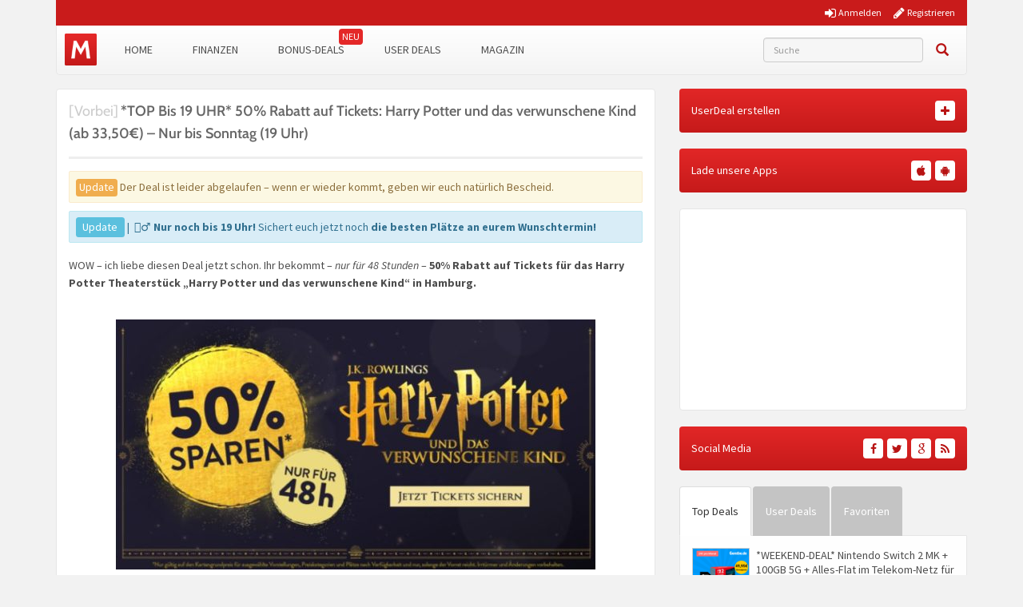

--- FILE ---
content_type: text/html; charset=UTF-8
request_url: https://www.monsterdealz.de/shopping/top-vorankuendigung-50-rabatt-auf-tickets-harry-potter-und-das-verwunschene-kind-ab-17-maerz-19-uhr/1249983
body_size: 21051
content:
<!DOCTYPE html>
<html lang="de" xmlns:fb="http://www.facebook.com/2008/fbml" xmlns:og="http://ogp.me/ns#">
<head>
    <meta charset="UTF-8">
    <meta http-equiv="X-UA-Compatible" content="IE=edge">
    <meta name="viewport" content="width=device-width, initial-scale=1">
    <link rel="profile" href="https://gmpg.org/xfn/11">
    <link rel="pingback" href="https://www.monsterdealz.de/wp/xmlrpc.php">
    <link href="https://www.monsterdealz.de/app/themes/monsterdealz/images/favicon.ico" rel="Shortcut Icon">

    <meta property="fb:app_id" content="1429671657249685">
    <meta property="fb:admins" content="548686239">

    <meta name='robots' content='index, follow, max-image-preview:large, max-snippet:-1, max-video-preview:-1' />
	<style>img:is([sizes="auto" i], [sizes^="auto," i]) { contain-intrinsic-size: 3000px 1500px }</style>
	
	<!-- This site is optimized with the Yoast SEO plugin v25.1 - https://yoast.com/wordpress/plugins/seo/ -->
	<title>50% Rabatt: Harry Potter | MonsterDealz.de</title>
	<meta name="description" content="✔ Start Sale: 17.03. um 19 Uhr ✔ Nur gültig auf den Kartengrundpreis für ausgewählte Vorstellungen ✔ Plätze nach Verfügbarkeit" />
	<link rel="canonical" href="https://www.dealdoktor.de/rabatt-tickets-harry-potter/" />
	<meta property="og:locale" content="de_DE" />
	<meta property="og:type" content="article" />
	<meta property="og:title" content="50% Rabatt: Harry Potter | MonsterDealz.de" />
	<meta property="og:description" content="✔ Start Sale: 17.03. um 19 Uhr ✔ Nur gültig auf den Kartengrundpreis für ausgewählte Vorstellungen ✔ Plätze nach Verfügbarkeit" />
	<meta property="og:url" content="https://www.dealdoktor.de/rabatt-tickets-harry-potter/" />
	<meta property="og:site_name" content="MonsterDealz.de" />
	<meta property="article:publisher" content="https://www.facebook.com/MonsterDealz/" />
	<meta property="article:published_time" content="2023-03-17T18:30:07+00:00" />
	<meta property="article:modified_time" content="2023-03-19T17:59:01+00:00" />
	<meta property="og:image" content="https://www.monsterdealz.de/app/uploads/2023/03/harryava.jpg" />
	<meta property="og:image:width" content="797" />
	<meta property="og:image:height" content="817" />
	<meta property="og:image:type" content="image/jpeg" />
	<meta name="author" content="Martin" />
	<meta name="twitter:card" content="summary_large_image" />
	<meta name="twitter:creator" content="@monsterdealz" />
	<meta name="twitter:site" content="@monsterdealz" />
	<meta name="twitter:label1" content="Verfasst von" />
	<meta name="twitter:data1" content="Martin" />
	<meta name="twitter:label2" content="Geschätzte Lesezeit" />
	<meta name="twitter:data2" content="2 Minuten" />
	<script type="application/ld+json" class="yoast-schema-graph">{"@context":"https://schema.org","@graph":[{"@type":"WebPage","@id":"https://www.monsterdealz.de/shopping/top-vorankuendigung-50-rabatt-auf-tickets-harry-potter-und-das-verwunschene-kind-ab-17-maerz-19-uhr/1249983","url":"https://www.dealdoktor.de/rabatt-tickets-harry-potter/","name":"50% Rabatt: Harry Potter | MonsterDealz.de","isPartOf":{"@id":"https://www.monsterdealz.de/#website"},"primaryImageOfPage":{"@id":"https://www.dealdoktor.de/rabatt-tickets-harry-potter/#primaryimage"},"image":{"@id":"https://www.dealdoktor.de/rabatt-tickets-harry-potter/#primaryimage"},"thumbnailUrl":"https://www.monsterdealz.de/app/uploads/2023/03/harryava.jpg","datePublished":"2023-03-17T18:30:07+00:00","dateModified":"2023-03-19T17:59:01+00:00","author":{"@id":"https://www.monsterdealz.de/#/schema/person/aaab1abf7d4ce066341f7a600f663cd2"},"description":"✔ Start Sale: 17.03. um 19 Uhr ✔ Nur gültig auf den Kartengrundpreis für ausgewählte Vorstellungen ✔ Plätze nach Verfügbarkeit","breadcrumb":{"@id":"https://www.dealdoktor.de/rabatt-tickets-harry-potter/#breadcrumb"},"inLanguage":"de","potentialAction":[{"@type":"ReadAction","target":["https://www.dealdoktor.de/rabatt-tickets-harry-potter/"]}]},{"@type":"ImageObject","inLanguage":"de","@id":"https://www.dealdoktor.de/rabatt-tickets-harry-potter/#primaryimage","url":"https://www.monsterdealz.de/app/uploads/2023/03/harryava.jpg","contentUrl":"https://www.monsterdealz.de/app/uploads/2023/03/harryava.jpg","width":797,"height":817},{"@type":"BreadcrumbList","@id":"https://www.dealdoktor.de/rabatt-tickets-harry-potter/#breadcrumb","itemListElement":[{"@type":"ListItem","position":1,"name":"Startseite","item":"https://www.monsterdealz.de/"},{"@type":"ListItem","position":2,"name":"*TOP Bis 19 UHR* 50% Rabatt auf Tickets: Harry Potter und das verwunschene Kind (ab 33,50€) – Nur bis Sonntag (19 Uhr)"}]},{"@type":"WebSite","@id":"https://www.monsterdealz.de/#website","url":"https://www.monsterdealz.de/","name":"MonsterDealz.de","description":"der schnelle Schnäppchen Blog","potentialAction":[{"@type":"SearchAction","target":{"@type":"EntryPoint","urlTemplate":"https://www.monsterdealz.de/?s={search_term_string}"},"query-input":{"@type":"PropertyValueSpecification","valueRequired":true,"valueName":"search_term_string"}}],"inLanguage":"de"},{"@type":"Person","@id":"https://www.monsterdealz.de/#/schema/person/aaab1abf7d4ce066341f7a600f663cd2","name":"Martin","image":{"@type":"ImageObject","inLanguage":"de","@id":"https://www.monsterdealz.de/#/schema/person/image/","url":"https://www.monsterdealz.de/app/uploads/avatars/15054/Unbenannt-250.jpg","contentUrl":"https://www.monsterdealz.de/app/uploads/avatars/15054/Unbenannt-250.jpg","caption":"Martin"},"description":"Hallo ich bin Martin und verstärke seit dem 01.06.2017 das Team von MonsterDealz. Ich hoffe das ich das ein oder andere Schnäppchen für euch finden kann :) Zu meinem Hobbys zählt unter anderem Xbox zocken :)","url":"https://www.monsterdealz.de/user-uebersicht/?u=15054"}]}</script>
	<!-- / Yoast SEO plugin. -->


<link rel="alternate" type="application/rss+xml" title="MonsterDealz.de &raquo; Feed" href="https://www.monsterdealz.de/feed" />
<link rel="alternate" type="application/rss+xml" title="MonsterDealz.de &raquo; Kommentar-Feed" href="https://www.monsterdealz.de/comments/feed" />
<link rel="alternate" type="application/rss+xml" title="MonsterDealz.de &raquo; *TOP Bis 19 UHR* 50% Rabatt auf Tickets: Harry Potter und das verwunschene Kind (ab 33,50€) – Nur bis Sonntag (19 Uhr) Kommentar-Feed" href="https://www.monsterdealz.de/shopping/top-vorankuendigung-50-rabatt-auf-tickets-harry-potter-und-das-verwunschene-kind-ab-17-maerz-19-uhr/1249983/feed" />
<link rel='stylesheet' id='theme-my-login-css' href='https://www.monsterdealz.de/app/plugins/theme-my-login/theme-my-login.css?ver=6.4.17' type='text/css' media='all' />
<style id='classic-theme-styles-inline-css' type='text/css'>
/*! This file is auto-generated */
.wp-block-button__link{color:#fff;background-color:#32373c;border-radius:9999px;box-shadow:none;text-decoration:none;padding:calc(.667em + 2px) calc(1.333em + 2px);font-size:1.125em}.wp-block-file__button{background:#32373c;color:#fff;text-decoration:none}
</style>
<style id='global-styles-inline-css' type='text/css'>
:root{--wp--preset--aspect-ratio--square: 1;--wp--preset--aspect-ratio--4-3: 4/3;--wp--preset--aspect-ratio--3-4: 3/4;--wp--preset--aspect-ratio--3-2: 3/2;--wp--preset--aspect-ratio--2-3: 2/3;--wp--preset--aspect-ratio--16-9: 16/9;--wp--preset--aspect-ratio--9-16: 9/16;--wp--preset--color--black: #000000;--wp--preset--color--cyan-bluish-gray: #abb8c3;--wp--preset--color--white: #ffffff;--wp--preset--color--pale-pink: #f78da7;--wp--preset--color--vivid-red: #cf2e2e;--wp--preset--color--luminous-vivid-orange: #ff6900;--wp--preset--color--luminous-vivid-amber: #fcb900;--wp--preset--color--light-green-cyan: #7bdcb5;--wp--preset--color--vivid-green-cyan: #00d084;--wp--preset--color--pale-cyan-blue: #8ed1fc;--wp--preset--color--vivid-cyan-blue: #0693e3;--wp--preset--color--vivid-purple: #9b51e0;--wp--preset--gradient--vivid-cyan-blue-to-vivid-purple: linear-gradient(135deg,rgba(6,147,227,1) 0%,rgb(155,81,224) 100%);--wp--preset--gradient--light-green-cyan-to-vivid-green-cyan: linear-gradient(135deg,rgb(122,220,180) 0%,rgb(0,208,130) 100%);--wp--preset--gradient--luminous-vivid-amber-to-luminous-vivid-orange: linear-gradient(135deg,rgba(252,185,0,1) 0%,rgba(255,105,0,1) 100%);--wp--preset--gradient--luminous-vivid-orange-to-vivid-red: linear-gradient(135deg,rgba(255,105,0,1) 0%,rgb(207,46,46) 100%);--wp--preset--gradient--very-light-gray-to-cyan-bluish-gray: linear-gradient(135deg,rgb(238,238,238) 0%,rgb(169,184,195) 100%);--wp--preset--gradient--cool-to-warm-spectrum: linear-gradient(135deg,rgb(74,234,220) 0%,rgb(151,120,209) 20%,rgb(207,42,186) 40%,rgb(238,44,130) 60%,rgb(251,105,98) 80%,rgb(254,248,76) 100%);--wp--preset--gradient--blush-light-purple: linear-gradient(135deg,rgb(255,206,236) 0%,rgb(152,150,240) 100%);--wp--preset--gradient--blush-bordeaux: linear-gradient(135deg,rgb(254,205,165) 0%,rgb(254,45,45) 50%,rgb(107,0,62) 100%);--wp--preset--gradient--luminous-dusk: linear-gradient(135deg,rgb(255,203,112) 0%,rgb(199,81,192) 50%,rgb(65,88,208) 100%);--wp--preset--gradient--pale-ocean: linear-gradient(135deg,rgb(255,245,203) 0%,rgb(182,227,212) 50%,rgb(51,167,181) 100%);--wp--preset--gradient--electric-grass: linear-gradient(135deg,rgb(202,248,128) 0%,rgb(113,206,126) 100%);--wp--preset--gradient--midnight: linear-gradient(135deg,rgb(2,3,129) 0%,rgb(40,116,252) 100%);--wp--preset--font-size--small: 13px;--wp--preset--font-size--medium: 20px;--wp--preset--font-size--large: 36px;--wp--preset--font-size--x-large: 42px;--wp--preset--spacing--20: 0.44rem;--wp--preset--spacing--30: 0.67rem;--wp--preset--spacing--40: 1rem;--wp--preset--spacing--50: 1.5rem;--wp--preset--spacing--60: 2.25rem;--wp--preset--spacing--70: 3.38rem;--wp--preset--spacing--80: 5.06rem;--wp--preset--shadow--natural: 6px 6px 9px rgba(0, 0, 0, 0.2);--wp--preset--shadow--deep: 12px 12px 50px rgba(0, 0, 0, 0.4);--wp--preset--shadow--sharp: 6px 6px 0px rgba(0, 0, 0, 0.2);--wp--preset--shadow--outlined: 6px 6px 0px -3px rgba(255, 255, 255, 1), 6px 6px rgba(0, 0, 0, 1);--wp--preset--shadow--crisp: 6px 6px 0px rgba(0, 0, 0, 1);}:where(.is-layout-flex){gap: 0.5em;}:where(.is-layout-grid){gap: 0.5em;}body .is-layout-flex{display: flex;}.is-layout-flex{flex-wrap: wrap;align-items: center;}.is-layout-flex > :is(*, div){margin: 0;}body .is-layout-grid{display: grid;}.is-layout-grid > :is(*, div){margin: 0;}:where(.wp-block-columns.is-layout-flex){gap: 2em;}:where(.wp-block-columns.is-layout-grid){gap: 2em;}:where(.wp-block-post-template.is-layout-flex){gap: 1.25em;}:where(.wp-block-post-template.is-layout-grid){gap: 1.25em;}.has-black-color{color: var(--wp--preset--color--black) !important;}.has-cyan-bluish-gray-color{color: var(--wp--preset--color--cyan-bluish-gray) !important;}.has-white-color{color: var(--wp--preset--color--white) !important;}.has-pale-pink-color{color: var(--wp--preset--color--pale-pink) !important;}.has-vivid-red-color{color: var(--wp--preset--color--vivid-red) !important;}.has-luminous-vivid-orange-color{color: var(--wp--preset--color--luminous-vivid-orange) !important;}.has-luminous-vivid-amber-color{color: var(--wp--preset--color--luminous-vivid-amber) !important;}.has-light-green-cyan-color{color: var(--wp--preset--color--light-green-cyan) !important;}.has-vivid-green-cyan-color{color: var(--wp--preset--color--vivid-green-cyan) !important;}.has-pale-cyan-blue-color{color: var(--wp--preset--color--pale-cyan-blue) !important;}.has-vivid-cyan-blue-color{color: var(--wp--preset--color--vivid-cyan-blue) !important;}.has-vivid-purple-color{color: var(--wp--preset--color--vivid-purple) !important;}.has-black-background-color{background-color: var(--wp--preset--color--black) !important;}.has-cyan-bluish-gray-background-color{background-color: var(--wp--preset--color--cyan-bluish-gray) !important;}.has-white-background-color{background-color: var(--wp--preset--color--white) !important;}.has-pale-pink-background-color{background-color: var(--wp--preset--color--pale-pink) !important;}.has-vivid-red-background-color{background-color: var(--wp--preset--color--vivid-red) !important;}.has-luminous-vivid-orange-background-color{background-color: var(--wp--preset--color--luminous-vivid-orange) !important;}.has-luminous-vivid-amber-background-color{background-color: var(--wp--preset--color--luminous-vivid-amber) !important;}.has-light-green-cyan-background-color{background-color: var(--wp--preset--color--light-green-cyan) !important;}.has-vivid-green-cyan-background-color{background-color: var(--wp--preset--color--vivid-green-cyan) !important;}.has-pale-cyan-blue-background-color{background-color: var(--wp--preset--color--pale-cyan-blue) !important;}.has-vivid-cyan-blue-background-color{background-color: var(--wp--preset--color--vivid-cyan-blue) !important;}.has-vivid-purple-background-color{background-color: var(--wp--preset--color--vivid-purple) !important;}.has-black-border-color{border-color: var(--wp--preset--color--black) !important;}.has-cyan-bluish-gray-border-color{border-color: var(--wp--preset--color--cyan-bluish-gray) !important;}.has-white-border-color{border-color: var(--wp--preset--color--white) !important;}.has-pale-pink-border-color{border-color: var(--wp--preset--color--pale-pink) !important;}.has-vivid-red-border-color{border-color: var(--wp--preset--color--vivid-red) !important;}.has-luminous-vivid-orange-border-color{border-color: var(--wp--preset--color--luminous-vivid-orange) !important;}.has-luminous-vivid-amber-border-color{border-color: var(--wp--preset--color--luminous-vivid-amber) !important;}.has-light-green-cyan-border-color{border-color: var(--wp--preset--color--light-green-cyan) !important;}.has-vivid-green-cyan-border-color{border-color: var(--wp--preset--color--vivid-green-cyan) !important;}.has-pale-cyan-blue-border-color{border-color: var(--wp--preset--color--pale-cyan-blue) !important;}.has-vivid-cyan-blue-border-color{border-color: var(--wp--preset--color--vivid-cyan-blue) !important;}.has-vivid-purple-border-color{border-color: var(--wp--preset--color--vivid-purple) !important;}.has-vivid-cyan-blue-to-vivid-purple-gradient-background{background: var(--wp--preset--gradient--vivid-cyan-blue-to-vivid-purple) !important;}.has-light-green-cyan-to-vivid-green-cyan-gradient-background{background: var(--wp--preset--gradient--light-green-cyan-to-vivid-green-cyan) !important;}.has-luminous-vivid-amber-to-luminous-vivid-orange-gradient-background{background: var(--wp--preset--gradient--luminous-vivid-amber-to-luminous-vivid-orange) !important;}.has-luminous-vivid-orange-to-vivid-red-gradient-background{background: var(--wp--preset--gradient--luminous-vivid-orange-to-vivid-red) !important;}.has-very-light-gray-to-cyan-bluish-gray-gradient-background{background: var(--wp--preset--gradient--very-light-gray-to-cyan-bluish-gray) !important;}.has-cool-to-warm-spectrum-gradient-background{background: var(--wp--preset--gradient--cool-to-warm-spectrum) !important;}.has-blush-light-purple-gradient-background{background: var(--wp--preset--gradient--blush-light-purple) !important;}.has-blush-bordeaux-gradient-background{background: var(--wp--preset--gradient--blush-bordeaux) !important;}.has-luminous-dusk-gradient-background{background: var(--wp--preset--gradient--luminous-dusk) !important;}.has-pale-ocean-gradient-background{background: var(--wp--preset--gradient--pale-ocean) !important;}.has-electric-grass-gradient-background{background: var(--wp--preset--gradient--electric-grass) !important;}.has-midnight-gradient-background{background: var(--wp--preset--gradient--midnight) !important;}.has-small-font-size{font-size: var(--wp--preset--font-size--small) !important;}.has-medium-font-size{font-size: var(--wp--preset--font-size--medium) !important;}.has-large-font-size{font-size: var(--wp--preset--font-size--large) !important;}.has-x-large-font-size{font-size: var(--wp--preset--font-size--x-large) !important;}
:where(.wp-block-post-template.is-layout-flex){gap: 1.25em;}:where(.wp-block-post-template.is-layout-grid){gap: 1.25em;}
:where(.wp-block-columns.is-layout-flex){gap: 2em;}:where(.wp-block-columns.is-layout-grid){gap: 2em;}
:root :where(.wp-block-pullquote){font-size: 1.5em;line-height: 1.6;}
</style>
<link rel='stylesheet' id='BNSFC-Style-css' href='https://www.monsterdealz.de/app/plugins/bns-featured-category/bnsfc-style.css?ver=2.8.2' type='text/css' media='screen' />
<link rel='stylesheet' id='responsive-embeds-css' href='https://www.monsterdealz.de/app/plugins/tmx-optimize-wp/Resources/css/responsive-embeds.min.css?ver=1.9.0' type='text/css' media='all' />
<link rel='stylesheet' id='tmx-userprofiles-notification-frontend-style-css' href='https://www.monsterdealz.de/app/plugins/tmx-userprofiles/Resources/css/tmx-userprofiles-notification-frontend.css?ver=1.0.0' type='text/css' media='all' />
<link rel='stylesheet' id='venobox-css-css' href='https://www.monsterdealz.de/app/plugins/venobox-lightbox/css/venobox.min.css?ver=1.9.3' type='text/css' media='all' />
<link rel='stylesheet' id='bootstrap-style-css' href='https://www.monsterdealz.de/app/themes/monsterdealz/css/bootstrap.min.css?ver=3.3.5' type='text/css' media='all' />
<link rel='stylesheet' id='fontello-style-css' href='https://www.monsterdealz.de/app/plugins/tmx-monsterdealz/Resources/css/mdz-fontello.css?ver=4.5.0' type='text/css' media='all' />
<link rel='stylesheet' id='fontawesome-style-css' href='https://www.monsterdealz.de/app/plugins/tmx-monsterdealz/Resources/css/fontawesome.min.css?ver=4.5.0' type='text/css' media='all' />
<link rel='stylesheet' id='owl-carousel-style-css' href='https://www.monsterdealz.de/app/themes/monsterdealz/css/owl.carousel.min.css?ver=a0970ac5942371e918b48b2dbfcd9ae8' type='text/css' media='all' />
<link rel='stylesheet' id='jquery-ui-style-css' href='https://www.monsterdealz.de/app/themes/monsterdealz/css/jquery-ui.min.css?ver=a0970ac5942371e918b48b2dbfcd9ae8' type='text/css' media='all' />
<link rel='stylesheet' id='monsterdealz-style-css' href='https://www.monsterdealz.de/app/themes/monsterdealz/style.css?ver=5ca5733' type='text/css' media='all' />
<link rel='stylesheet' id='wp-pagenavi-css' href='https://www.monsterdealz.de/app/plugins/wp-pagenavi/pagenavi-css.css?ver=2.70' type='text/css' media='all' />
<link rel='stylesheet' id='mce-tables-style-css' href='https://www.monsterdealz.de/app/plugins/tmx-mce-tables/css/mce-tables.min.css?ver=a0970ac5942371e918b48b2dbfcd9ae8' type='text/css' media='all' />
<link rel='stylesheet' id='footable-core-min-css' href='https://www.monsterdealz.de/app/plugins/footable/css/footable.core.min.css?ver=0.3.1' type='text/css' media='all' />
<link rel='stylesheet' id='tmx-optimize-wp-css' href='https://www.monsterdealz.de/app/plugins/tmx-optimize-wp/Resources/css/tmx-optimize-wp.min.css?ver=1.9.0' type='text/css' media='all' />
<script type="text/javascript" src="https://www.monsterdealz.de/app/themes/monsterdealz/js/jquery-3.1.0.min.js?ver=3.1.0" id="jquery-js"></script>
<script type="text/javascript" src="https://www.monsterdealz.de/app/themes/monsterdealz/js/jquery-ui.min.js?ver=1.13.2" id="jquery-ui-js"></script>
<script type="text/javascript" src="https://www.monsterdealz.de/app/themes/monsterdealz/js/jquery-migrate-3.0.0.min.js?ver=3.0.0" id="jquery-migration-js"></script>
<script type="text/javascript" id="tsdk-js-js-extra">
/* <![CDATA[ */
var tsdk_data = {"context":{"dimensions":{"register":[],"status_code":200,"page_path":"https:\/\/www.monsterdealz.de\/shopping\/top-vorankuendigung-50-rabatt-auf-tickets-harry-potter-und-das-verwunschene-kind-ab-17-maerz-19-uhr\/1249983\/","signed_in":0,"content_label":"deals\/_detail\/1249983","content_id":"1249983","content_type":"post","content_slug":"top-vorankuendigung-50-rabatt-auf-tickets-harry-potter-und-das-verwunschene-kind-ab-17-maerz-19-uhr","content_title":"*TOP Bis 19 UHR* 50% Rabatt auf Tickets: Harry Potter und das verwunschene Kind (ab 33,50\u20ac) \u2013 Nur bis Sonntag (19 Uhr)","content_length":1777,"published_date":"2023-03-19T12:00:00+01:00","initial_published_date":"2023-03-14T11:02:11+01:00","modified_date":"2023-03-19T18:59:01+01:00","author_id":"15054","content_group":"posts"},"do_not_track":false},"config":{"version":"1.2.1","debug":false,"content_types":{"post":{"type":"post","label":"deals","group":"posts"},"attachment":{"type":"attachment","label":"medien","group":"posts"},"category":{"type":"category","label":"deal-kategorien","group":"terms"},"post_tag":{"type":"post_tag","label":"schlagworte","group":"terms"},"page":{"type":"page","label":"seiten","group":"posts"},"user":{"type":"user","label":"benutzer","group":null},"comment":{"type":"comment","label":"kommentare","group":null},"userdeal":{"type":"userdeal","label":"user-deals","group":"posts"},"userdealcat":{"type":"userdealcat","label":"user-deal-kategorien","group":"terms"},"magazin":{"type":"magazin","label":"ratgeber","group":"posts"},"magazincat":{"type":"magazincat","label":"ratgeber-kategorien","group":"terms"}},"content_groups":["posts","terms"]}};
/* ]]> */
</script>
<script type="text/javascript" src="https://www.monsterdealz.de/app/plugins/tmx-tsdk/public/assets/tsdk.js?ver=1.0.0" id="tsdk-js-js"></script>
<script type="text/javascript" src="https://www.monsterdealz.de/app/plugins/tmx-mce-tables/js/stacktable.min.js?ver=a0970ac5942371e918b48b2dbfcd9ae8" id="mce-tables-stacktable-js"></script>
<script type="text/javascript" src="https://www.monsterdealz.de/app/plugins/tmx-mce-tables/js/functions.js?ver=a0970ac5942371e918b48b2dbfcd9ae8" id="mce-tables-functions-js"></script>
<script type="text/javascript" src="https://www.monsterdealz.de/app/plugins/footable/js/footable.min.js?ver=0.3.1" id="footable-min-js"></script>
<link rel="https://api.w.org/" href="https://www.monsterdealz.de/wp-json/" /><link rel="alternate" title="JSON" type="application/json" href="https://www.monsterdealz.de/wp-json/wp/v2/posts/1249983" /><link rel="EditURI" type="application/rsd+xml" title="RSD" href="https://www.monsterdealz.de/wp/xmlrpc.php?rsd" />

<link rel='shortlink' href='https://www.monsterdealz.de/?p=1249983' />
<link rel="alternate" title="oEmbed (JSON)" type="application/json+oembed" href="https://www.monsterdealz.de/wp-json/oembed/1.0/embed?url=https%3A%2F%2Fwww.monsterdealz.de%2Fshopping%2Ftop-vorankuendigung-50-rabatt-auf-tickets-harry-potter-und-das-verwunschene-kind-ab-17-maerz-19-uhr%2F1249983" />
<link rel="alternate" title="oEmbed (XML)" type="text/xml+oembed" href="https://www.monsterdealz.de/wp-json/oembed/1.0/embed?url=https%3A%2F%2Fwww.monsterdealz.de%2Fshopping%2Ftop-vorankuendigung-50-rabatt-auf-tickets-harry-potter-und-das-verwunschene-kind-ab-17-maerz-19-uhr%2F1249983&#038;format=xml" />
<link type="text/css" rel="stylesheet" href="https://www.monsterdealz.de/app/plugins/financeAds_Tools/fa_style.css" />
<meta property="og:type" content="article">
<meta property="og:title" content="*TOP Bis 19 UHR* 50% Rabatt auf Tickets: Harry Potter und das verwunschene Kind (ab 33,50€) – Nur bis Sonntag (19 Uhr)">
<meta property="og:url" content="https://www.monsterdealz.de/shopping/top-vorankuendigung-50-rabatt-auf-tickets-harry-potter-und-das-verwunschene-kind-ab-17-maerz-19-uhr/1249983">
<meta property="og:description" content="[expire-text]

Update |  🧙‍♂️ Nur noch bis 19 Uhr! Sichert euch jetzt noch die besten Plä...">
<meta property="article:published_time" content="2023-03-19T12:00:00+00:00">
<meta property="article:modified_time" content="2023-03-19T18:59:01+00:00">
<meta property="og:site_name" content="MonsterDealz.de">
<meta property="og:image" content="https://www.monsterdealz.de/app/uploads/2023/03/harryava-180x180.jpg">
<meta property="og:locale" content="de_DE">
<meta name="twitter:site" content="@MonsterDealz">
<meta name="twitter:image" content="https://www.monsterdealz.de/app/uploads/2023/03/harryava-180x180.jpg">
<meta name="twitter:title" content="*TOP Bis 19 UHR* 50% Rabatt auf Tickets: Harry Potter und das verwunschene Kind (ab 33,50€) – Nur bis Sonntag (19 Uhr)">
<meta name="twitter:card" content="summary_large_image">
<link rel="manifest" href="/manifest.json" />
<link rel="stylesheet" href="https://www.monsterdealz.de/app/themes/monsterdealz/css/webfonts.css"><script type="text/javascript">/* FooTable init code */

var $FOOTABLE = $FOOTABLE || {};
(function( $FOOTABLE, $, undefined ) {

	jQuery.fn.attrAppendWithComma=function(a,b){var c;return this.each(function(){c=$(this),void 0!==c.attr(a)&&""!=c.attr(a)?c.attr(a,c.attr(a)+","+b):c.attr(a,b)})};jQuery.fn.footableAttr=function(a,b){return this.each(function(){var c=$(this);c.data("auto-columns")!==!1&&(c.find("thead th:gt("+a+")").attrAppendWithComma("data-hide","tablet"),c.find("thead th:gt("+b+")").attrAppendWithComma("data-hide","phone"))})},jQuery.fn.footableFilter=function(a){return this.each(function(){var b=$(this);b.data("filter")||b.data("filter")===!1||b.data("filter-text-only","true").before('<div class="footable-filter-container"><input placeholder="'+a+'" style="float:right" type="text" class="footable-filter" /></div>')})},jQuery.fn.footablePager=function(){return this.each(function(){var a=$(this);if(a.data("page")!==!1){var b=$('<tfoot class="hide-if-no-paging"><tr><td><div class="pagination pagination-centered"></div></td></tr></tfoot>');b.find("td").attr("colspan",a.find("thead th").length),a.find("tbody:last").after(b)}})};

	$FOOTABLE.init = function() {
		$(".footable")
			.footableAttr(3,1)
			.footable( { breakpoints: { phone: 500, tablet: 800 } });

	};
}( $FOOTABLE, jQuery ));

jQuery(function($) {
	$FOOTABLE.init();
});
</script>
    <!--[if lt IE 9]>
        <script src="https://oss.maxcdn.com/html5shiv/3.7.2/html5shiv.min.js"></script>
        <script src="https://oss.maxcdn.com/respond/1.4.2/respond.min.js"></script>
    <![endif]-->
</head>
<body class="wp-singular post-template-default single single-post postid-1249983 single-format-standard wp-theme-monsterdealz" itemscope itemtype="http://schema.org/WebPage" xmlns:fb="http://ogp.me/ns/fb#" xmlns:og="http://opengraphprotocol.org/schema/">
    <div class="header-bar-mobile visible-xs">
        <div class="logo pull-left">
            <a href="https://www.monsterdealz.de/" rel="home">
                <div class="site-branding">
                    <div class="site-title text-hide">
                        MonsterDealz.de                        <small class="site-description">der schnelle Schnäppchen Blog</small>
                    </div>
                </div>
            </a>
        </div>
        <div class="user pull-right" class="navbar-toggle" data-toggle="collapse" data-target="#mon-user-navbar">
            <i class="fa fa-user"></i>
        </div>
        <div class="menu pull-right" class="navbar-toggle" data-toggle="collapse" data-target="#mon-main-navbar">
            <i class="fa fa-bars"></i>
        </div>
    </div>

    <div id="page-container">
        <header id="header" role="banner" class="hidden-xs">
            <div class="container">
                <div class="header-bar hidden-xs">
                                        <div class="col-xs-5 col-xs-offset-7">
                                                <nav class="pull-right">
                            <a href="https://www.monsterdealz.de/registrieren/"><i class="fa fa-pencil"></i> <span>Registrieren</span></a>
                        </nav>
                        <nav class="pull-right">
                            <a href="https://www.monsterdealz.de/anmelden/"><i class="fa fa-sign-in"></i> <span>Anmelden</span></a>
                        </nav>
                                            </div>
                </div>
            </div>
        </header>

        <div class="container">
            <nav class="navbar navbar-white navbar-responsive-search" role="navigation" id="primary-navbar">
                <div class="container-fluid">
                    <div class="navbar-header hidden-xs">
                        <button type="button" class="navbar-toggle" data-toggle="collapse" data-target="#mon-main-navbar">
                            <span class="sr-only">Toggle navigation</span>
                            <span class="icon-bar"></span>
                            <span class="icon-bar"></span>
                            <span class="icon-bar"></span>
                        </button>
                        <a class="navbar-brand" href="https://www.monsterdealz.de/" rel="home"></a>
                    </div>
                    <div class="collapse navbar-collapse" id="mon-main-navbar">
                        <ul id="menu-menue" class="nav navbar-nav"><li id="menu-item-259654" class="menu-item menu-item-type-custom menu-item-object-custom menu-item-home menu-item-259654"><a title="Home" href="https://www.monsterdealz.de">Home</a></li>
<li id="menu-item-239259" class="menu-item menu-item-type-post_type menu-item-object-page menu-item-239259"><a title="Finanzen" href="https://www.monsterdealz.de/finanzen">Finanzen</a></li>
<li id="menu-item-294796" class="new-badge menu-item menu-item-type-post_type menu-item-object-page menu-item-294796"><a title="Bonus-Deals" href="https://www.monsterdealz.de/bonus-deals">Bonus-Deals</a></li>
<li id="menu-item-365081" class="menu-item menu-item-type-custom menu-item-object-custom menu-item-365081"><a title="User Deals" href="/user-deals/deals">User Deals</a></li>
<li id="menu-item-555189" class="menu-item menu-item-type-custom menu-item-object-custom menu-item-555189"><a title="Magazin" href="https://www.monsterdealz.de/magazin">Magazin</a></li>
</ul>
                        <form class="navbar-form navbar-responsive-search-form navbar-right searchform mains-search" id="searchform" role="search" method="get" action="https://www.monsterdealz.de/">
                            <label class="sr-only" for="s"></label>
                            <div class="input-group">
                                <div class="inline-search-remove-container hidden-sm clearfix">
                                    <input type="text" class="form-control autocomplete" placeholder="Suche" value="" name="s" id="s" required>
                                    <div class="inline-search-remove-button">
                                        <a href="javascript:void(0)" class="inline-search-remove-link">
                                            <span class="glyphicon glyphicon-remove" aria-label="Suche löschen"></span>
                                        </a>
                                    </div>
                                </div>
                                <span class="input-group-btn">
                                    <button class="btn btn-link search" type="submit">
                                        <span class="glyphicon glyphicon-search" aria-label="Suchen"></span>
                                    </button>
                                </span>
                            </div>
                        </form>
                    </div>
                    <div class="collapsing-mobile-menu visible-xs">
                        <div class="collapse navbar-collapse" id="mon-user-navbar">
                            <ul id="menu-main-menu" class="nav navbar-nav">
                                                                    <li class="menu-item menu-item-type-custom menu-item-object-custom">
                                        <a title="Anmelden" href="https://www.monsterdealz.de/anmelden/"><i class="fa fa-sign-in"></i> Anmelden</a>
                                    </li>
                                    <li id="menu-item-97592" class="menu-item menu-item-type-custom menu-item-object-custom">
                                        <a title="Registrieren" href="https://www.monsterdealz.de/registrieren/"><i class="fa fa-pencil"></i> Registrieren</a>
                                    </li>
                                                            </ul>
                        </div>
                    </div>
                </div>
            </nav>

            <div class="ud-add">
                <a href="https://www.monsterdealz.de/deal-einsenden" class="btn btn-red btn-block" rel="nofollow">
                    Deal einsenden
                </a>
            </div>
        </div>
    <div class="container">
        <div class="row">
            <div class="col-md-8 col-sm-12">
                            

<article id="post-1249983" class="box post-1249983 post type-post status-expired format-standard has-post-thumbnail hentry category-shopping" role="article" itemscope itemtype="http://schema.org/Product">
    <div class="row">
    
        <div class="entry-content-column">
                        <header class="entry-header">
                <span class="pull-right visible-xs">
                                                                                </span>
                <span class="headline">
                    <span class="entry-title-prefix entry-title-prefix-expired">[Vorbei]</span> <h1 class="entry-title">*TOP Bis 19 UHR* 50% Rabatt auf Tickets: Harry Potter und das verwunschene Kind (ab 33,50€) – Nur bis Sonntag (19 Uhr)</h1>                    <div>
                                                <div>
                                                                                </div>
                    </div>
                </span>
            </header>

            <div class="entry-content">

                <div class="row">
                    <div class="single-post-content entry-content-column">
                                                <div class="update-shortcode alert alert-warning"><span class="label label-warning">Update</span> Der Deal ist leider abgelaufen – wenn er wieder kommt, geben wir euch natürlich Bescheid.</div>
<div class="alert alert-info"><strong><span class="label label-info">Update</span></strong> |  🧙‍♂️ <b>Nur noch bis 19 Uhr!</b> Sichert euch jetzt noch <strong>die besten Plätze an eurem Wunschtermin!</strong></div>
<p>WOW – ich liebe diesen Deal jetzt schon. Ihr bekommt – <em>nur für 48 Stunden</em> – <strong>50% Rabatt auf Tickets für das Harry Potter Theaterstück „Harry Potter und das verwunschene Kind“ in Hamburg. </strong></p>
<p><a href="https://www.monsterdealz.de/goto/deal/463677/" target="_blank" rel="nofollow noopener"><img fetchpriority="high" decoding="async" class="aligncenter wp-image-1249984 size-large" src="https://www.monsterdealz.de/app/uploads/2023/03/harry-600x313.jpg" alt="" width="600" height="313" srcset="https://www.monsterdealz.de/app/uploads/2023/03/harry-600x313.jpg 600w, https://www.monsterdealz.de/app/uploads/2023/03/harry-300x157.jpg 300w, https://www.monsterdealz.de/app/uploads/2023/03/harry-400x209.jpg 400w, https://www.monsterdealz.de/app/uploads/2023/03/harry.jpg 716w" sizes="(max-width: 600px) 100vw, 600px" /></a></p>
<ul>
<li><a href="https://www.monsterdealz.de/goto/deal/463677/" target="_blank" rel="nofollow noopener"><strong>50% Rabatt auf Tickets: Harry Potter und das verwunschene Kind</strong></a>
<ul>
<li>Start Sale: 17.03. um 19 Uhr</li>
<li>Ende Sale: 19.03. um 19 Uhr</li>
<li>Nur gültig auf den Kartengrundpreis für ausgewählte Vorstellungen</li>
<li>Preiskategorien und Plätze nach Verfügbarkeit</li>
<li>solange der Vorrat reicht</li>
</ul>
</li>
</ul>
<p>Ihr solltet hier nicht lange überlegen, denn 48 Stunden sind schnell vorbei und die besten Tickets sicher schnell weg! Wenn ihr also kein Reise-Bundle mit Hotel sucht, dann ist das EUER Deal, denn hier bekommt ihr einfach <strong>nur die Tickets – und das mit einem fetten Rabatt.</strong></p>
<h2>Harry Potter und das verwunschene Kind</h2>
<p>Vor gut einem Jahr hat das Theaterstück in Hamburg Premiere gefeiert und erfolgreich in zwei Teilen vorgeführt. Seit Februar diesen Jahres wird der Zweiteiler in einer gekürzten Variante in nur einer Vorstellung vorgeführt – die Magie des Stückes soll dennoch erhalten geblieben sein.</p>
<h3>Harry Potter und das verwunschene Kind – Darum geht’s:</h3>
<blockquote><p><em>19 Jahre nachdem Harry, Ron und Hermine die Zaubererwelt gerettet haben, kehren sie zu einem außergewöhnlichen Abenteuer zurück – dieses Mal zusammen mit einer mutigen neuen Generation an Hexen und Zauberern, die gerade erst an der legendären Hogwarts-Schule angekommen ist. Mach Dich bereit für spektakuläre Zaubersprüche, ein atemberaubendes Rennen durch die Zeit und einen epischen Kampf, um mysteriöse Mächte aufzuhalten, während unser aller Zukunft auf dem Spiel steht.</em></p></blockquote>
<p>Also zögert nicht zu lange, denn so günstig kommt ihr sicher nicht mehr an die Tickets!</p>
<p>Ganz viel Spaß!</p>
                                                    <p><small><em>Wenn du über einen Link auf dieser Seite ein Produkt kaufst, erhalten wir oftmals eine kleine Provision als Vergütung. Für dich entstehen dabei keinerlei Mehrkosten und dir bleibt frei wo du bestellst. Diese Provisionen haben in keinem Fall Auswirkung auf unsere Beiträge. Zu den Partnerprogrammen und Partnerschaften gehört unter anderem eBay und das Amazon PartnerNet. Als Amazon-Partner verdienen wir an qualifizierten Verkäufen.</em></small></p>
                                            </div>
                </div>
            </div>

            <footer class="entry-footer">
                                                        <div class="row">
                        <div class="col-xs-offset-3 col-xs-6" style="margin-top: 20px;">
                            <a href="https://www.monsterdealz.de/goto/deal/463677/" class="btn btn-red btn-block deal-button" target="_blank"
   data-event-category="deal-button" data-event-label="Zum Deal">
    Zum Deal <i class="fa fa-external-link"></i>
</a>
                        </div>
                    </div>
                                                    <div class="socialshare">
	<a class="fb" href="https://www.facebook.com/sharer.php?u=https%3A%2F%2Fwww.monsterdealz.de%2Fshopping%2Ftop-vorankuendigung-50-rabatt-auf-tickets-harry-potter-und-das-verwunschene-kind-ab-17-maerz-19-uhr%2F1249983%3Futm_source%3Duser%26utm_campaign%3Dsocialshare%26utm_medium%3Dfacebook" target="_blank"><i class="fa fa-facebook"></i></a>
	<a class="tw" href="https://twitter.com/home?status=https%3A%2F%2Fwww.monsterdealz.de%2Fshopping%2Ftop-vorankuendigung-50-rabatt-auf-tickets-harry-potter-und-das-verwunschene-kind-ab-17-maerz-19-uhr%2F1249983%3Futm_source%3Duser%26utm_campaign%3Dsocialshare%26utm_medium%3Dtwitter" target="_blank"><i class="fa fa-twitter"></i></a>
	<a class="wa visible-xs" href="whatsapp://send?text=Hey, schau dir den Deal mal an: *TOP Bis 19 UHR* 50% Rabatt auf Tickets: Harry Potter und das verwunschene Kind (ab 33,50€) – Nur bis Sonntag (19 Uhr) --> https://www.monsterdealz.de/shopping/top-vorankuendigung-50-rabatt-auf-tickets-harry-potter-und-das-verwunschene-kind-ab-17-maerz-19-uhr/1249983" target="_blank"><i class="fa fa-whatsapp"></i></a>
	<a class="ma" href="/cdn-cgi/l/email-protection#[base64]" target="_blank"><i class="fa fa-envelope-open"></i></a>
</div>
            </footer>
        </div>
    </div>
    <footer class="entry-meta">
        <div class="row">
            <div class="col-xs-12">
                <span class="entry-category text-muted"><i class="fa fa-tag"></i> <a href="https://www.monsterdealz.de/shopping">Allgemeine Schnäppchen</a></span>                <span class="entry-date text-muted"><i class="fa fa-calendar"></i> 19.03.2023 um 12:00 Uhr</span>
                <a href="https://www.monsterdealz.de/shopping/top-vorankuendigung-50-rabatt-auf-tickets-harry-potter-und-das-verwunschene-kind-ab-17-maerz-19-uhr/1249983#comments" class="comment-link">
                    <span class="entry-comments text-muted"><i class="fa fa-comment"></i> 2 Kommentare</span>
                </a>
                            </div>
        </div>
    </footer>
</article>
            <div class="margin-bottom">
            <style>
                @media (min-width:100px) { .adsbygoogle.single-ad { width: 100%; } }
                @media (min-width:768px) { .adsbygoogle.single-ad { width: 720px; } }
                @media (min-width:992px) { .adsbygoogle.single-ad { width: 616px; } }
                @media (min-width:1200px) { .adsbygoogle.single-ad { width: 750px; } }
            </style>
            <!-- MON | Responsive Sub-Content Deals/Userdeals -->
            <ins class="adsbygoogle single-ad"
                 style="display:block"
                 data-ad-client="ca-pub-6602575728513768"
                 data-ad-slot="4063146475"
                 data-ad-format="auto"
                 data-full-width-responsive="true"></ins>
        </div>
        <div class="box hidden-xs author-box">
        <div class="col-xs-2">
                            <a href="https://www.monsterdealz.de/user-uebersicht/?u=15054">
                    <img src="https://www.monsterdealz.de/app/uploads/avatars/15054/Unbenannt-250.jpg" class="avatar avatar-90 img-responsive" height="90" width="90" alt="Profilbild">
                </a>
                    </div>
        <div class="col-xs-10">
            <h3>Über den Autor</h3>
            <a href="https://www.monsterdealz.de/user-uebersicht/?u=15054">
                <h2>Martin Schütz</h2>
            </a>
            Hallo ich bin Martin und verstärke seit dem 01.06.2017 das Team von MonsterDealz. Ich hoffe das ich das ein oder andere Schnäppchen für euch finden kann :) Zu meinem Hobbys zählt unter anderem Xbox zocken :)        </div>
    </div>

                <h3>Kommentare</h3>
        <div id="comments" class="comments-area box">
        <div class="comment-list">
            <div class="comment byuser comment-author-elmond even thread-even depth-1" id="comment-777839" data-comment-id="777839" data-nonce="03dd2251c6">
    <div class="row">
                <div class="col-md-2 col-sm-2 hidden-xs margin-bottom">
            <div>
                                <span>
                                                    <a href="https://www.monsterdealz.de/user-uebersicht/?u=18149">
                                    <div class="thumbnail">
                                                    <img src="https://www.monsterdealz.de/app/uploads/avatars/18149/smile129x129-250.jpg" class="avatar avatar-50" height="50" width="50" alt="Profilbild">
                                            </div>
                                    </a>
                                                </span>
                                <p class="comment-author" style="display: none;">Elmond</p>
            </div>
        </div>
                        <div class="col-md-10 col-sm-10 col-xs-12">
            <div class="panel panel-grey arrow left">
                <div class="panel-body bg-grey">
                    <header class="comment-meta">
                        <p class="visible-xs">
                                                                                                <a href="https://www.monsterdealz.de/user-uebersicht/?u=18149"><img src="https://www.monsterdealz.de/app/uploads/avatars/18149/smile129x129-250.jpg" class="avatar avatar-20" height="20" width="20" alt="Profilbild"></a>
                                                                <a href="https://www.monsterdealz.de/user-uebersicht/?u=18149">
                                    <span>Elmond</span>
                                </a>
                                                    </p>
                        <small>
                                                            <a href="https://www.monsterdealz.de/user-uebersicht/?u=18149"><span class="username hidden-xs">Elmond</span></a>                                                        <span>19.03.2023, 12:36</span>
                                                            <a rel="nofollow" class="comment-reply-link" href="#comment-777839" data-commentid="777839" data-postid="1249983" data-belowelement="comment-777839" data-respondelement="respond" data-replyto="Antworte auf Elmond" aria-label="Antworte auf Elmond">Antworten</a>                                <a class="comment_direct_link" href="#comment-777839" title="Direktlink zum Kommentar">#</a>
                            
                            
                            <span class="pull-right">
                                                                    
                                        
                                                                                                                                        </span>
                        </small>
                                            </header>
                    <div class="comment-content">
                        <p>
                        <div id='quote-777839'>
<p>Mir fehlt da so etwas wie ein Platzsuchfilter, wo ich einstellen kann bis welche Reihe ich maximal sitzen will und wo ich dann Termine angezeigt bekomme. Bisher habe  gibt es nur noch Einzelplätze ab Reihe 14+ gefunden. 🙁</p></div>
                                                </p>
                    </div>
                    <footer class="comment-footer">
                                                                                                        </footer>
                </div>
            </div>
        </div>
    </div>
</div>
<ul class="children">
<div class="comment byuser comment-author-maddin360 bypostauthor odd alt depth-2" id="comment-777840" data-comment-id="777840" data-nonce="ce2c015b0b">
    <div class="row">
                <div class="col-md-2 col-sm-2 hidden-xs margin-bottom">
            <div>
                                <span>
                                                    <a href="https://www.monsterdealz.de/user-uebersicht/?u=15054">
                                    <div class="thumbnail">
                                                    <img src="https://www.monsterdealz.de/app/uploads/avatars/15054/Unbenannt-250.jpg" class="avatar avatar-50" height="50" width="50" alt="Profilbild">
                                            </div>
                                    </a>
                                                </span>
                                <p class="comment-author" style="display: none;">Martin</p>
            </div>
        </div>
                        <div class="col-md-10 col-sm-10 col-xs-12">
            <div class="panel panel-warning arrow left">
                <div class="panel-body bg-warning">
                    <header class="comment-meta">
                        <p class="visible-xs">
                                                                                                <a href="https://www.monsterdealz.de/user-uebersicht/?u=15054"><img src="https://www.monsterdealz.de/app/uploads/avatars/15054/Unbenannt-250.jpg" class="avatar avatar-20" height="20" width="20" alt="Profilbild"></a>
                                                                <a href="https://www.monsterdealz.de/user-uebersicht/?u=15054">
                                    <span>Martin</span>
                                </a>
                                                    </p>
                        <small>
                                                            <i class="mod fa fa-shield"></i><a href="https://www.monsterdealz.de/user-uebersicht/?u=15054"><span class="username hidden-xs">Martin</span></a>                                                        <span>19.03.2023, 12:45</span>
                                                            <a rel="nofollow" class="comment-reply-link" href="#comment-777840" data-commentid="777840" data-postid="1249983" data-belowelement="comment-777840" data-respondelement="respond" data-replyto="Antworte auf Martin" aria-label="Antworte auf Martin">Antworten</a>                                <a class="comment_direct_link" href="#comment-777840" title="Direktlink zum Kommentar">#</a>
                            
                            
                            <span class="pull-right">
                                                                    
                                        
                                                                                                                                        </span>
                        </small>
                                            </header>
                    <div class="comment-content">
                        <p>
                        <div id='quote-777840'>
<p>@Elmond:<br />
Hm stimmt der scheint wirklich leider zu fehlen 🙁 Vielleicht findest du ja noch deine Wunschplätze&#8230;</p></div>
                                                </p>
                    </div>
                    <footer class="comment-footer">
                                                                                                        </footer>
                </div>
            </div>
        </div>
    </div>
</div>
</li><!-- #comment-## -->
</ul><!-- .children -->
</li><!-- #comment-## -->
        </div>
                                </div>
    
<div class="commentformbox">
    	<div id="respond" class="comment-respond">
		<h3 id="reply-title" class="comment-reply-title">Kommentar verfassen <small><a rel="nofollow" id="cancel-comment-reply-link" href="/shopping/top-vorankuendigung-50-rabatt-auf-tickets-harry-potter-und-das-verwunschene-kind-ab-17-maerz-19-uhr/1249983#respond" style="display:none;">Antworten abbrechen</a></small></h3><form action="https://www.monsterdealz.de/wp/wp-comments-post.php" method="post" id="respond-form" class="comment-form" novalidate>
            <div class="respond-comment-field form-group">
                <label for="respond-comment">Kommentar</label>
                <textarea autocomplete="new-password"  class="form-control"
                    id="efb7e7ea7b"  name="efb7e7ea7b" 
                    
                    rows="8"
                    aria-required="true"
                    autocomplete="off"
                    required
                    placeholder="Dein Kommentar"></textarea><textarea id="comment" aria-label="hp-comment" aria-hidden="true" name="comment" autocomplete="new-password" style="padding:0 !important;clip:rect(1px, 1px, 1px, 1px) !important;position:absolute !important;white-space:nowrap !important;height:1px !important;width:1px !important;overflow:hidden !important;" tabindex="-1"></textarea><script data-cfasync="false" src="/cdn-cgi/scripts/5c5dd728/cloudflare-static/email-decode.min.js"></script><script data-noptimize>document.getElementById("comment").setAttribute( "id", "a506ff646c82b790df3346f991c8ce62" );document.getElementById("efb7e7ea7b").setAttribute( "id", "comment" );</script>
            </div>
        <div id="tmx-comment-checkup" class="alert alert-danger" style="display:none"></div>
            <div class="row">
                <div class="col-xs-12 col-sm-6 respond-author-field form-group">
                    <label for="respond-author">Name</label>
                    <input class="form-control"
                        id="respond-author"
                        name="author"
                        type="text"
                        value=""
                         aria-required="true"
                        autocomplete="off"
                        required
                        placeholder="Dein Name">
                </div>
        

                <div class="col-xs-12 col-sm-6 respond-email-field form-group">
                    <label for="respond-email">E-Mail (wird nicht veröffentlicht)</label>
                    <input class="form-control"
                        id="respond-email"
                        name="email"
                        type="text"
                        value=""
                         aria-required="true"
                        autocomplete="off"
                        placeholder="E-Mailadresse">
                </div>
            </div>
        

                <div class="respond-comment-image-field form-group">
                    <input type="file" id="comment-image-input" name="comment-image[]" accept=".jpg,.jpeg,.png, image/png,image/jpeg" multiple">
                    <p class="help-block">Bild zum Kommentar hinzufügen (JPG, PNG)</p>
                </div>
            <p style="margin-top: 15px;">
                Mit Absenden des Formulars akzeptiere ich die <a href="/datenschutz/" target="_blank">Datenschutzerklärung</a> und die <a href="/nutzungsbedingungen/" target="_blank">Nutzungsbedingungen</a>.
            </p><p class="form-submit"><input name="submit" type="submit" id="respond-submit-hidden" class="btn btn-red submit" value="Kommentar abschicken"> <input type='hidden' name='comment_post_ID' value='1249983' id='comment_post_ID' />
<input type='hidden' name='comment_parent' id='comment_parent' value='0' />
</p></form>	</div><!-- #respond -->
	</div>

                                    </div>

            <div class="col-md-4 hidden-xs hidden-sm widget-area" id="sidebar-primary" role="complementary">
                <aside id="tmx-modz-ud-create-widget-2" class="widget box widget_tmx-modz-ud-create-widget">    <h4 class="widget-title">        UserDeal erstellen
        <a class="btn fa fa-plus" href="/deal-einsenden/"></a>
    </h4></aside><aside id="tmx-modz-apps-widget-2" class="widget box widget_tmx-modz-apps-widget">    <h4 class="widget-title">        Lade unsere Apps
        <a class="btn fa fa-android" href="https://market.android.com/details?id=de.monsterdealz.android"
           target="_blank"
           data-event-category="sidebar-our-apps-icons" data-event-label="android"></a>
        <a class="btn fa fa-apple" href="http://itunes.apple.com/de/app/monsterdealz/id521434245"
           target="_blank"
           data-event-category="sidebar-our-apps-icons" data-event-label="ios"></a>
    </h4></aside><div class="box">
        <div class="fixed-content fixed-content-adsense adsense-wrapper" id="fixed-content-446" style="margin-bottom: 15px; max-width: 100%;">
                    <ins class="adsbygoogle fixed-adsense-446"
                             style="display: inline-block; width: 100%; height: 200px;"
                          data-ad-client="ca-pub-6602575728513768"
             data-ad-slot="8392538736"
                             data-ad-format="auto"
                          >
        </ins>
    </div>
</div>
<aside id="tmx-modz-social-widget-2" class="widget box widget_tmx-modz-social-widget">    <h4 class="widget-title">        Social Media
        <a class="btn fa fa-rss" href="http://feeds.feedburner.com/MonsterDealz" target="_blank"
           data-event-category="sidebar-social-media-icons" data-event-label="rss"></a>
        <a class="btn fa fa-google" href="https://plus.google.com/110218045596874905397" target="_blank"
           data-event-category="sidebar-social-media-icons" data-event-label="google"></a>
        <a class="btn fa fa-twitter" href="https://twitter.com/#!/MonsterDealz" target="_blank"
           data-event-category="sidebar-social-media-icons" data-event-label="twitter"></a>
        <a class="btn fa fa-facebook" href="https://www.facebook.com/MonsterDealz" target="_blank"
           data-event-category="sidebar-social-media-icons" data-event-label="facebook"></a>
    </h4></aside><aside class="widget widget-tabbed tabpanel tmx-topdeals-widget">
    <ul class="nav nav-tabs nav-tabs-gray" role="tablist">
        <li role="presentation" class="active">
            <a href="#modz-top-deals" aria-controls="modz-top-deals" role="tab" data-toggle="tab"
               data-event-category="tmx-topdeals-widget" data-event-label="Top Deals">
                Top Deals
            </a>
        </li>
        <li role="presentation" class="">
            <a href="#modz-top-user-deals" aria-controls="modz-top-user-deals" role="tab" data-toggle="tab"
               data-event-category="tmx-topdeals-widget" data-event-label="User Deals">
                User Deals
            </a>
        </li>
        <li role="presentation">
            <a href="#modz-favorites" aria-controls="modz-favorites" role="tab" data-toggle="tab"
               data-event-category="tmx-topdeals-widget" data-event-label="Favoriten">
                Favoriten
            </a>
        </li>
    </ul>
    <div class="box">
        <div class="tab-content">
            <div role="tabpanel" class="tab-pane active" id="modz-top-deals">
                <div>
                            <div class="media">
    <div class="media-left">
        <a href="https://www.monsterdealz.de/elektronik-computer/handy-smartphone-iphone-vertrag/weekend-deal-nintendo-switch-2-mk-100gb-5g-alles-flat-im-telekom-netz-fuer-24e-monat-eff-579e-monat/1491443" title="*WEEKEND-DEAL* Nintendo Switch 2 MK + 100GB 5G + Alles-Flat im Telekom-Netz für 24€/Monat - eff. 5,79€/Monat">
                            <img class="media-object" src="https://www.monsterdealz.de/app/uploads/2026/01/500_x_500-4-180x180.png" alt="*WEEKEND-DEAL* Nintendo Switch 2 MK + 100GB 5G + Alles-Flat im Telekom-Netz für 24€/Monat - eff. 5,79€/Monat">
                </a>
    </div>
    <div class="media-body">
        <h4 class="media-heading">
            <a href="https://www.monsterdealz.de/elektronik-computer/handy-smartphone-iphone-vertrag/weekend-deal-nintendo-switch-2-mk-100gb-5g-alles-flat-im-telekom-netz-fuer-24e-monat-eff-579e-monat/1491443" title="*WEEKEND-DEAL* Nintendo Switch 2 MK + 100GB 5G + Alles-Flat im Telekom-Netz für 24€/Monat - eff. 5,79€/Monat" rel="bookmark">
                *WEEKEND-DEAL* Nintendo Switch 2 MK + 100GB 5G + Alles-Flat im Telekom-Netz für 24€/Monat - eff. 5,79€/Monat            </a>
        </h4>
        <a href="https://www.monsterdealz.de/elektronik-computer/handy-smartphone-iphone-vertrag/weekend-deal-nintendo-switch-2-mk-100gb-5g-alles-flat-im-telekom-netz-fuer-24e-monat-eff-579e-monat/1491443" class="btn btn-grey btn-xs read-more"
           data-event-category="media-body" data-event-label="weiterlesen">
            Weiterlesen <i class="fa fa-chevron-right"></i>
        </a>
        <a href="https://www.monsterdealz.de/goto/deal/694143/" class="btn btn-red btn-xs deal-button" target="_blank"
   data-event-category="deal-button" data-event-label="Zum Deal">
    Zum Deal <i class="fa fa-external-link"></i>
</a>
    </div>
</div>
<div class="media">
    <div class="media-left">
        <a href="https://www.monsterdealz.de/mode-beauty/schmuck-accessoires/knaller-yves-rocher-1-produkt-im-warenkorb-gratis-z-b-40e-parfuem-mbw-10e-ab-20e-vsk-frei/996733" title="💥 Yves Rocher: 1. Artikel GRATIS (egal wie teuer!) – z.B. 70€ Parfüm geschenkt 💄">
                            <img class="media-object" src="https://www.monsterdealz.de/app/uploads/2025/09/unnamed-180x180.jpg" alt="💥 Yves Rocher: 1. Artikel GRATIS (egal wie teuer!) – z.B. 70€ Parfüm geschenkt 💄">
                </a>
    </div>
    <div class="media-body">
        <h4 class="media-heading">
            <a href="https://www.monsterdealz.de/mode-beauty/schmuck-accessoires/knaller-yves-rocher-1-produkt-im-warenkorb-gratis-z-b-40e-parfuem-mbw-10e-ab-20e-vsk-frei/996733" title="💥 Yves Rocher: 1. Artikel GRATIS (egal wie teuer!) – z.B. 70€ Parfüm geschenkt 💄" rel="bookmark">
                💥 Yves Rocher: 1. Artikel GRATIS (egal wie teuer!) – z.B. 70€ Parfüm geschenkt 💄            </a>
        </h4>
        <a href="https://www.monsterdealz.de/mode-beauty/schmuck-accessoires/knaller-yves-rocher-1-produkt-im-warenkorb-gratis-z-b-40e-parfuem-mbw-10e-ab-20e-vsk-frei/996733" class="btn btn-grey btn-xs read-more"
           data-event-category="media-body" data-event-label="weiterlesen">
            Weiterlesen <i class="fa fa-chevron-right"></i>
        </a>
        <a href="https://www.monsterdealz.de/goto/deal/693473/" class="btn btn-red btn-xs deal-button" target="_blank"
   data-event-category="deal-button" data-event-label="Zum Deal">
    Zum Deal <i class="fa fa-external-link"></i>
</a>
    </div>
</div>
<div class="media">
    <div class="media-left">
        <a href="https://www.monsterdealz.de/finanzen-sparen/abo-zeitschriften-magazine/top-readly-3-monate-fuer-einmalig-099e-auto-bild-computer-bild-uvm/929603" title="⏰ Readly: 3 Monate für nur 0,99€ (statt 45€) - Auto Bild, Computer Bild uvm.">
                            <img class="media-object" src="https://www.monsterdealz.de/app/uploads/2022/06/Readly3-1-180x180.jpg" alt="⏰ Readly: 3 Monate für nur 0,99€ (statt 45€) - Auto Bild, Computer Bild uvm.">
                </a>
    </div>
    <div class="media-body">
        <h4 class="media-heading">
            <a href="https://www.monsterdealz.de/finanzen-sparen/abo-zeitschriften-magazine/top-readly-3-monate-fuer-einmalig-099e-auto-bild-computer-bild-uvm/929603" title="⏰ Readly: 3 Monate für nur 0,99€ (statt 45€) - Auto Bild, Computer Bild uvm." rel="bookmark">
                ⏰ Readly: 3 Monate für nur 0,99€ (statt 45€) - Auto Bild, Computer Bild uvm.            </a>
        </h4>
        <a href="https://www.monsterdealz.de/finanzen-sparen/abo-zeitschriften-magazine/top-readly-3-monate-fuer-einmalig-099e-auto-bild-computer-bild-uvm/929603" class="btn btn-grey btn-xs read-more"
           data-event-category="media-body" data-event-label="weiterlesen">
            Weiterlesen <i class="fa fa-chevron-right"></i>
        </a>
        <a href="https://de.readly.com/monsterdealz3m099" class="btn btn-red btn-xs deal-button" target="_blank"
   data-event-category="deal-button" data-event-label="Zum Deal">
    Zum Deal <i class="fa fa-external-link"></i>
</a>
    </div>
</div>
<div class="media">
    <div class="media-left">
        <a href="https://www.monsterdealz.de/finanzen-sparen/girokonto-tagesgeld/comdirect-tagesgeld-plus/1266095" title="*TOP* comdirect: Tagesgeld PLUS mit 2,75% Zinsen p.a. (max. 100.000€) für 6 Monate">
                            <img class="media-object" src="https://www.monsterdealz.de/app/uploads/2024/03/comdirectava-1-180x180.jpg" alt="*TOP* comdirect: Tagesgeld PLUS mit 2,75% Zinsen p.a. (max. 100.000€) für 6 Monate">
                </a>
    </div>
    <div class="media-body">
        <h4 class="media-heading">
            <a href="https://www.monsterdealz.de/finanzen-sparen/girokonto-tagesgeld/comdirect-tagesgeld-plus/1266095" title="*TOP* comdirect: Tagesgeld PLUS mit 2,75% Zinsen p.a. (max. 100.000€) für 6 Monate" rel="bookmark">
                *TOP* comdirect: Tagesgeld PLUS mit 2,75% Zinsen p.a. (max. 100.000€) für 6 Monate            </a>
        </h4>
        <a href="https://www.monsterdealz.de/finanzen-sparen/girokonto-tagesgeld/comdirect-tagesgeld-plus/1266095" class="btn btn-grey btn-xs read-more"
           data-event-category="media-body" data-event-label="weiterlesen">
            Weiterlesen <i class="fa fa-chevron-right"></i>
        </a>
        <a href="https://www.monsterdealz.de/goto/deal/469145/" class="btn btn-red btn-xs deal-button" target="_blank"
   data-event-category="deal-button" data-event-label="Zum Deal">
    Zum Deal <i class="fa fa-external-link"></i>
</a>
    </div>
</div>
<div class="media">
    <div class="media-left">
        <a href="https://www.monsterdealz.de/medien-streaming/magentatv/1380470" title="🔥 *TOP* MagentaTV inkl. RTL+ Premium + Disney+ &amp; Netflix für effektiv ~7,96€/Monat!">
                            <img class="media-object" src="https://www.monsterdealz.de/app/uploads/2025/12/magentaava-180x180.jpg" alt="🔥 *TOP* MagentaTV inkl. RTL+ Premium + Disney+ &amp; Netflix für effektiv ~7,96€/Monat!">
                </a>
    </div>
    <div class="media-body">
        <h4 class="media-heading">
            <a href="https://www.monsterdealz.de/medien-streaming/magentatv/1380470" title="🔥 *TOP* MagentaTV inkl. RTL+ Premium + Disney+ &amp; Netflix für effektiv ~7,96€/Monat!" rel="bookmark">
                🔥 *TOP* MagentaTV inkl. RTL+ Premium + Disney+ &amp; Netflix für effektiv ~7,96€/Monat!            </a>
        </h4>
        <a href="https://www.monsterdealz.de/medien-streaming/magentatv/1380470" class="btn btn-grey btn-xs read-more"
           data-event-category="media-body" data-event-label="weiterlesen">
            Weiterlesen <i class="fa fa-chevron-right"></i>
        </a>
        <a href="https://www.monsterdealz.de/goto/deal/666204/" class="btn btn-red btn-xs deal-button" target="_blank"
   data-event-category="deal-button" data-event-label="Zum Deal">
    Zum Deal <i class="fa fa-external-link"></i>
</a>
    </div>
</div>
                            </div>
                <!--<div class="widget-footer clearfix">
                    <a href="https://www.monsterdealz.de/top-deals" class="pull-right">Alle Top Deals &raquo;</a>
                </div>-->
            </div>
            <div role="tabpanel" class="tab-pane " id="modz-top-user-deals">
                <div>
                            <div class="media">
    <div class="media-left">
        <a href="https://www.monsterdealz.de/user-deals/deals/sonstiges/tchibo" title="☕️TCHIBO ☕️: 15% Rabatt beim Happy-Sunday-Shopping am 25. Januar🌞">
                            <img class="media-object" src="https://www.monsterdealz.de/app/uploads/user_deals/3311fa9bc3068a8535dac6c4bf9723e69384f85eb72c60bc560da5f5a8760204-180x180.jpg" alt="☕️TCHIBO ☕️: 15% Rabatt beim Happy-Sunday-Shopping am 25. Januar🌞">
                </a>
    </div>
    <div class="media-body">
        <h4 class="media-heading">
            <a href="https://www.monsterdealz.de/user-deals/deals/sonstiges/tchibo" title="☕️TCHIBO ☕️: 15% Rabatt beim Happy-Sunday-Shopping am 25. Januar🌞" rel="bookmark">
                ☕️TCHIBO ☕️: 15% Rabatt beim Happy-Sunday-Shopping am 25. Januar🌞            </a>
        </h4>
        <a href="https://www.monsterdealz.de/user-deals/deals/sonstiges/tchibo" class="btn btn-grey btn-xs read-more"
           data-event-category="media-body" data-event-label="weiterlesen">
            Weiterlesen <i class="fa fa-chevron-right"></i>
        </a>
        <a href="https://www.monsterdealz.de/goto/deal/692379/" class="btn btn-red btn-xs deal-button" target="_blank"
   data-event-category="deal-button" data-event-label="Zum Deal">
    Zum Deal <i class="fa fa-external-link"></i>
</a>
    </div>
</div>
                            </div>
                <div class="widget-footer clearfix">
                    <a href="https://www.monsterdealz.de/user-deals/deals/" class="pull-right">Alle User Deals &raquo;</a>
                </div>
            </div>
            <div role="tabpanel" class="tab-pane" id="modz-favorites">
                            <p class="text-center">
                    Als angemeldeter Besucher kannst du deine Lieblings-Deals
                    mit dem Sternchen <i class="icon-star"></i> als Favorit speichern.
                </p>
                <p class="text-center">
                    <a href="https://www.monsterdealz.de/anmelden" rel="nofollow">Jetzt anmelden &raquo;</a>
                </p>
                        </div>
        </div>
    </div>
</aside>
<aside id="categories-2" class="widget box widget_categories"><h4 class="widget-title">Unsere Kategorien</h4>
			<ul>
					<li class="cat-item cat-item-11"><a href="https://www.monsterdealz.de/shopping">Allgemeine Schnäppchen</a>
</li>
	<li class="cat-item cat-item-1036"><a href="https://www.monsterdealz.de/medien-streaming/apps-software">Apps &amp; Software</a>
</li>
	<li class="cat-item cat-item-2189"><a href="https://www.monsterdealz.de/finanzen-sparen/bonusdeals">BonusDeals</a>
</li>
	<li class="cat-item cat-item-9"><a href="https://www.monsterdealz.de/finanzen-sparen/cashback">Cashback &amp; Geld-zurück-Garantie</a>
</li>
	<li class="cat-item cat-item-20"><a href="https://www.monsterdealz.de/elektronik-computer/computer-notebooks-tablets">Computer &amp; Notebooks &amp; Tablets</a>
</li>
	<li class="cat-item cat-item-115"><a href="https://www.monsterdealz.de/elektronik-computer/digitalkamera">Digitalkameras &amp; Videokameras</a>
</li>
	<li class="cat-item cat-item-38"><a href="https://www.monsterdealz.de/hobby-freizeit/drohnen-fahrraeder-sport">Drohnen, Fahrräder, Sport</a>
</li>
	<li class="cat-item cat-item-614"><a href="https://www.monsterdealz.de/finanzen-sparen/festnetzvertraege">DSL &amp; Kabel Festnetzverträge</a>
</li>
	<li class="cat-item cat-item-11620"><a href="https://www.monsterdealz.de/elektronik-computer">Elektronik &amp; Computer</a>
</li>
	<li class="cat-item cat-item-114"><a href="https://www.monsterdealz.de/medien-streaming/medien-blurays-dvds-mp3s">Filme &amp; Musik &amp; Bücher</a>
</li>
	<li class="cat-item cat-item-11619"><a href="https://www.monsterdealz.de/finanzen-sparen">Finanzen &amp; Sparen</a>
</li>
	<li class="cat-item cat-item-1348"><a href="https://www.monsterdealz.de/rabatte-gewinnspiele-preisfehler/gewinnspiele">Gewinnspiele</a>
</li>
	<li class="cat-item cat-item-1"><a href="https://www.monsterdealz.de/monsterdealz-neuigkeiten/offizielle-gewinnspiele-ankuendigungen">Gewinnspiele &amp; Ankündigungen</a>
</li>
	<li class="cat-item cat-item-495"><a href="https://www.monsterdealz.de/finanzen-sparen/girokonto-tagesgeld">Girokonto &amp; Kreditkarte &amp; Tagesgeld</a>
</li>
	<li class="cat-item cat-item-6"><a href="https://www.monsterdealz.de/rabatte-gewinnspiele-preisfehler/kostenloses">Gratisartikel &amp; Kostenlos</a>
</li>
	<li class="cat-item cat-item-112"><a href="https://www.monsterdealz.de/rabatte-gewinnspiele-preisfehler/gutscheine-rabatte">Gutscheine &amp; Rabatte</a>
</li>
	<li class="cat-item cat-item-11621"><a href="https://www.monsterdealz.de/haushalt-garten">Haushalt &amp; Garten</a>
</li>
	<li class="cat-item cat-item-35"><a href="https://www.monsterdealz.de/haushalt-garten/haushaltsgeraete">Haushaltsgeräte</a>
</li>
	<li class="cat-item cat-item-118"><a href="https://www.monsterdealz.de/elektronik-computer/hifi">Hifi &amp; Lautsprecher</a>
</li>
	<li class="cat-item cat-item-11681"><a href="https://www.monsterdealz.de/hobby-freizeit">Hobby &amp; Freizeit</a>
</li>
	<li class="cat-item cat-item-90225"><a href="https://www.monsterdealz.de/finanzen-sparen/kfz-leasing">KFZ &amp; Leasing</a>
</li>
	<li class="cat-item cat-item-39"><a href="https://www.monsterdealz.de/mode-beauty/kleidung-schuhe">Kleidung &amp; Schuhe</a>
</li>
	<li class="cat-item cat-item-24"><a href="https://www.monsterdealz.de/elektronik-computer/konsolen">Konsolen &amp; Spiele</a>
</li>
	<li class="cat-item cat-item-53"><a href="https://www.monsterdealz.de/haushalt-garten/lebensmittel">Lebensmittel</a>
</li>
	<li class="cat-item cat-item-11682"><a href="https://www.monsterdealz.de/medien-streaming">Medien &amp; Streaming</a>
</li>
	<li class="cat-item cat-item-145"><a href="https://www.monsterdealz.de/haushalt-garten/mobel">Möbel &amp; Einrichtung</a>
</li>
	<li class="cat-item cat-item-11684"><a href="https://www.monsterdealz.de/mode-beauty">Mode &amp; Beauty</a>
</li>
	<li class="cat-item cat-item-11685"><a href="https://www.monsterdealz.de/monsterdealz-neuigkeiten">MonsterDealz Neuigkeiten</a>
</li>
	<li class="cat-item cat-item-34"><a href="https://www.monsterdealz.de/elektronik-computer/navigationsgeraete">Navigationsgeräte</a>
</li>
	<li class="cat-item cat-item-124"><a href="https://www.monsterdealz.de/rabatte-gewinnspiele-preisfehler/preisfehler">Preisfehler</a>
</li>
	<li class="cat-item cat-item-11683"><a href="https://www.monsterdealz.de/rabatte-gewinnspiele-preisfehler">Rabatte &amp; Gewinnspiele &amp; Preisfehler</a>
</li>
	<li class="cat-item cat-item-37"><a href="https://www.monsterdealz.de/monsterdealz-neuigkeiten/ratgeber">Ratgeber</a>
</li>
	<li class="cat-item cat-item-123"><a href="https://www.monsterdealz.de/mode-beauty/schmuck-accessoires">Schmuck &amp; Accessoires</a>
</li>
	<li class="cat-item cat-item-113"><a href="https://www.monsterdealz.de/elektronik-computer/handy-smartphone-iphone-vertrag">Smartphones &amp; Tarife</a>
</li>
	<li class="cat-item cat-item-97580"><a href="https://www.monsterdealz.de/finanzen-sparen/spar-abo">Spar-Abo</a>
</li>
	<li class="cat-item cat-item-156"><a href="https://www.monsterdealz.de/hobby-freizeit/spielwaren">Spielwaren</a>
</li>
	<li class="cat-item cat-item-25"><a href="https://www.monsterdealz.de/elektronik-computer/tv-fernsehen">TV &amp; Fernsehen</a>
</li>
	<li class="cat-item cat-item-12"><a href="https://www.monsterdealz.de/hobby-freizeit/urlaub-reisen-hotel-fluege">Urlaub, Reisen, Hotel &amp; Flüge</a>
</li>
	<li class="cat-item cat-item-669"><a href="https://www.monsterdealz.de/finanzen-sparen/versicherungen">Versicherungen</a>
</li>
	<li class="cat-item cat-item-116"><a href="https://www.monsterdealz.de/haushalt-garten/werkzeug">Werkzeug</a>
</li>
	<li class="cat-item cat-item-10"><a href="https://www.monsterdealz.de/finanzen-sparen/abo-zeitschriften-magazine">Zeitschriften &amp; Magazine</a>
</li>
			</ul>

			</aside><aside id="tmx-recent-comments-widget-2" class="widget box widget_tmx-recent-comments-widget"><div class="tmx-recent-comments-widget">
    <h4 class="widget-title">        Schnäppchen Kommentare
    </h4>
    <div class="margin-top">
            <div class="media">
            <div class="media-left">
                <div class="avatar-box">
                                        <a href="https://www.monsterdealz.de/user-uebersicht/?u=27940"
                       data-event-category="tmx-recent-comments-widget" data-event-label="Avatar-Profil-Link">
                                                                <img src="/app/themes/monsterdealz/images/modz_default_avatar.png" class="avatar avatar-50" height="50" width="50" alt="Profilbild">
                                                            </a>
                                                            <p class="comment-author">texter1987</p>
                </div>
            </div>
            <div class="media-body">
                <div class="media-heading">
                    <a href="https://www.monsterdealz.de/user-deals/deals/elektronik/blackview-15-3-tragbarer-dual-screen-laptopmonitor#comment-840351" class="comment-content-link"
                       data-event-category="tmx-recent-comments-widget" data-event-label="Kommentar">
                        Fuers Arbeiten unterwegs sicherlich einr tolle Idee</a>
                    <small class="text-muted">
                        in <a href="https://www.monsterdealz.de/user-deals/deals/elektronik/blackview-15-3-tragbarer-dual-screen-laptopmonitor">Blackview 15.3&#8243; Tragbarer Dual-Scr</a>
                    </small>
                </div>
            </div>
        </div>
            <div class="media">
            <div class="media-left">
                <div class="avatar-box">
                                        <a href="https://www.monsterdealz.de/user-uebersicht/?u=27940"
                       data-event-category="tmx-recent-comments-widget" data-event-label="Avatar-Profil-Link">
                                                                <img src="/app/themes/monsterdealz/images/modz_default_avatar.png" class="avatar avatar-50" height="50" width="50" alt="Profilbild">
                                                            </a>
                                                            <p class="comment-author">texter1987</p>
                </div>
            </div>
            <div class="media-body">
                <div class="media-heading">
                    <a href="https://www.monsterdealz.de/user-deals/deals/sonstiges/lifewit-waeschekorb-mit-deckel-105l#comment-840350" class="comment-content-link"
                       data-event-category="tmx-recent-comments-widget" data-event-label="Kommentar">
                        Jedenfalls besser als die Plastikwaeschekoerbe die man sonst so findet</a>
                    <small class="text-muted">
                        in <a href="https://www.monsterdealz.de/user-deals/deals/sonstiges/lifewit-waeschekorb-mit-deckel-105l">Lifewit Wäschekorb mit Deckel 105L</a>
                    </small>
                </div>
            </div>
        </div>
            <div class="media">
            <div class="media-left">
                <div class="avatar-box">
                                        <a href="https://www.monsterdealz.de/user-uebersicht/?u=27940"
                       data-event-category="tmx-recent-comments-widget" data-event-label="Avatar-Profil-Link">
                                                                <img src="/app/themes/monsterdealz/images/modz_default_avatar.png" class="avatar avatar-50" height="50" width="50" alt="Profilbild">
                                                            </a>
                                                            <p class="comment-author">texter1987</p>
                </div>
            </div>
            <div class="media-body">
                <div class="media-heading">
                    <a href="https://www.monsterdealz.de/user-deals/deals/prospektdeals/2x-iglo-produkte-kaufen-und-gratis-mau-mau-mitnehmen#comment-840349" class="comment-content-link"
                       data-event-category="tmx-recent-comments-widget" data-event-label="Kommentar">
                        Spinat und Fischstaebchen die schmecken am besten</a>
                    <small class="text-muted">
                        in <a href="https://www.monsterdealz.de/user-deals/deals/prospektdeals/2x-iglo-produkte-kaufen-und-gratis-mau-mau-mitnehmen">2x Iglo Produkte kaufen und gratis Mau M</a>
                    </small>
                </div>
            </div>
        </div>
            <div class="media">
            <div class="media-left">
                <div class="avatar-box">
                                        <a href="https://www.monsterdealz.de/user-uebersicht/?u=16982"
                       data-event-category="tmx-recent-comments-widget" data-event-label="Avatar-Profil-Link">
                                                                <img src="https://www.monsterdealz.de/app/uploads/avatars/16982/Screenshot_20180224-125815-1024x340-250.jpg" class="avatar avatar-50" height="50" width="50" alt="Profilbild">
                                                            </a>
                                                            <p class="comment-author">dasSams</p>
                </div>
            </div>
            <div class="media-body">
                <div class="media-heading">
                    <a href="https://www.monsterdealz.de/user-deals/deals/haushalt/kneipp-aroma-pflegeschaumbad-goodbye-stress-400ml#comment-840346" class="comment-content-link"
                       data-event-category="tmx-recent-comments-widget" data-event-label="Kommentar">
                        Wenn das Kneipp Bad für äußerliche Anwendung ist, empfehle ich Becherovka für die innere Anwendung</a>
                    <small class="text-muted">
                        in <a href="https://www.monsterdealz.de/user-deals/deals/haushalt/kneipp-aroma-pflegeschaumbad-goodbye-stress-400ml">Kneipp Aroma-Pflegeschaumbad Goodbye Str</a>
                    </small>
                </div>
            </div>
        </div>
            <div class="media">
            <div class="media-left">
                <div class="avatar-box">
                                        <a href="https://www.monsterdealz.de/user-uebersicht/?u=15054"
                       data-event-category="tmx-recent-comments-widget" data-event-label="Avatar-Profil-Link">
                                                                <img src="https://www.monsterdealz.de/app/uploads/avatars/15054/Unbenannt-250.jpg" class="avatar avatar-50" height="50" width="50" alt="Profilbild">
                                                            </a>
                                                            <p class="comment-author">Martin</p>
                </div>
            </div>
            <div class="media-body">
                <div class="media-heading">
                    <a href="https://www.monsterdealz.de/elektronik-computer/konsolen/50e-psn-guthaben-fuer-4049e/1233719#comment-840338" class="comment-content-link"
                       data-event-category="tmx-recent-comments-widget" data-event-label="Kommentar">
                        @Halunga: Kann ich dir leider nicht genau sagen</a>
                    <small class="text-muted">
                        in <a href="https://www.monsterdealz.de/elektronik-computer/konsolen/50e-psn-guthaben-fuer-4049e/1233719">100€ PSN Guthaben für 80,99€</a>
                    </small>
                </div>
            </div>
        </div>
        </div>

    <!--<div class="widget-footer clearfix">
        <a href="https://www.monsterdealz.de/alle-kommentare/" class="pull-right">Alle Kommentare &raquo;</a>
    </div>-->
</div>
</aside><aside id="tmx-modz-newsletter-widget-2" class="widget box widget_tmx-modz-newsletter-widget"><h4 class="widget-title">Unser Newsletter
</h4><div class="tmx-newsletter-monster"></div>
<p class="widget-tmx-newsletter-check"><i class="fa fa-check-circle"></i> Keine Deals mehr verpassen</p>
<p class="widget-tmx-newsletter-check"><i class="fa fa-check-circle"></i> 2-3x die Woche die besten Schnäppchen</p>
<p class="widget-tmx-newsletter-check"><i class="fa fa-check-circle"></i> Gutschein- und Rabattaktionen</p>

<!-- Begin MailChimp Signup Form -->
<div id="mc_embed_signup">
    <div id="mce-responses" class="clear">
        <div class="response" id="mce-error-response" style="display:none"></div>
        <div class="response" id="mce-success-response" style="display:none"></div>
    </div>
    <div class="row">
        <div class="col-xs-12">
            <a href="https://www.monsterdealz.de/newsletter" class="btn btn-red btn-block"
               id="mc-embedded-subscribe"
               data-event-category="widget_tmx-modz-newsletter-widget" data-event-label="Zur Anmeldung-Button">Zur Anmeldung</a>
        </div>
    </div>
</div>
<!--End mc_embed_signup-->
</aside><div class="box">
        <div class="fixed-content fixed-content-adsense adsense-wrapper" id="fixed-content-445" style="margin-bottom: 15px; max-width: 100%;">
                    <ins class="adsbygoogle fixed-adsense-445"
                             style="display: inline-block; width: 100%; height: 200px;"
                          data-ad-client="ca-pub-6602575728513768"
             data-ad-slot="4459937570"
                             data-ad-format="auto"
                          >
        </ins>
    </div>
</div>
<aside class="widget widget-tabbed tabpanel tmx-deal-hunter-widget">
    <ul class="nav nav-tabs nav-tabs-blue" role="tablist">
        <li role="presentation" class="active">
            <a href="#modz-deal-hunters-7-days" aria-controls="modz-deal-hunters-7-days" role="tab" data-toggle="tab"
               data-event-category="tmx-deal-hunter-widget" data-event-label="7-Days">
                7 Tage
            </a>
        </li>
        <li role="presentation">
            <a href="#modz-deal-hunters-all-time" aria-controls="modz-deal-hunters-all-time" role="tab" data-toggle="tab"
               data-event-category="tmx-deal-hunter-widget" data-event-label="Gesamt">
                Gesamt
            </a>
        </li>
    </ul>
    <div class="box">
        <div class="tab-content">
            <div role="tabpanel" class="tab-pane active" id="modz-deal-hunters-7-days">
                <h4 class="widget-title">                    Die aktivsten User<br><small>der letzten 7 Tage</small>
                </h4>                <table class="table table-condensed no-margin-bottom">
            <tr>
    <td class="text-right">1.</td>
    <td>
        <img src='https://www.monsterdealz.de/app/uploads/avatars/26551/Dealhub_Profilbild_scaled_new-250.jpg' class='avatar avatar-19 ' height='19' width='19' alt='Profilbild von DealHub'>        <a href="https://www.monsterdealz.de/user-uebersicht/?u=26551"
           data-event-category="tmx-deal-hunter-widget" data-event-label="Username-Link">
            DealHub        </a>
    </td>
    <td class="text-right">
        310        <i class="fo fo-md_coin"></i>
    </td>
</tr>
<tr>
    <td class="text-right">2.</td>
    <td>
        <img src='https://www.monsterdealz.de/app/plugins/tmx-userprofiles/Resources/images/default_avatar.png' class='avatar avatar-19 ' height='19' width='19' alt='Profilbild von texter1987'>        <a href="https://www.monsterdealz.de/user-uebersicht/?u=27940"
           data-event-category="tmx-deal-hunter-widget" data-event-label="Username-Link">
            texter1987        </a>
    </td>
    <td class="text-right">
        133        <i class="fo fo-md_coin"></i>
    </td>
</tr>
<tr>
    <td class="text-right">3.</td>
    <td>
        <img src='https://www.monsterdealz.de/app/uploads/avatars/23547/lustiges-cartoon-250.jpg' class='avatar avatar-19 ' height='19' width='19' alt='Profilbild von diki'>        <a href="https://www.monsterdealz.de/user-uebersicht/?u=23547"
           data-event-category="tmx-deal-hunter-widget" data-event-label="Username-Link">
            diki        </a>
    </td>
    <td class="text-right">
        103        <i class="fo fo-md_coin"></i>
    </td>
</tr>
<tr>
    <td class="text-right">4.</td>
    <td>
        <img src='https://www.monsterdealz.de/app/uploads/avatars/15194/ClydeAvaSquareSmall-250.jpg' class='avatar avatar-19 ' height='19' width='19' alt='Profilbild von Nimueh'>        <a href="https://www.monsterdealz.de/user-uebersicht/?u=15194"
           data-event-category="tmx-deal-hunter-widget" data-event-label="Username-Link">
            Nimueh        </a>
    </td>
    <td class="text-right">
        89        <i class="fo fo-md_coin"></i>
    </td>
</tr>
<tr>
    <td class="text-right">5.</td>
    <td>
        <img src='https://www.monsterdealz.de/app/uploads/avatars/16982/Screenshot_20180224-125815-1024x340-250.jpg' class='avatar avatar-19 ' height='19' width='19' alt='Profilbild von dasSams'>        <a href="https://www.monsterdealz.de/user-uebersicht/?u=16982"
           data-event-category="tmx-deal-hunter-widget" data-event-label="Username-Link">
            dasSams        </a>
    </td>
    <td class="text-right">
        75        <i class="fo fo-md_coin"></i>
    </td>
</tr>
<tr>
    <td class="text-right">6.</td>
    <td>
        <img src='https://www.monsterdealz.de/app/uploads/avatars/27501/20250215_boersentag_3917_klein_quad-250.jpg' class='avatar avatar-19 ' height='19' width='19' alt='Profilbild von harrytrade'>        <a href="https://www.monsterdealz.de/user-uebersicht/?u=27501"
           data-event-category="tmx-deal-hunter-widget" data-event-label="Username-Link">
            harrytrade        </a>
    </td>
    <td class="text-right">
        70        <i class="fo fo-md_coin"></i>
    </td>
</tr>
<tr>
    <td class="text-right">7.</td>
    <td>
        <img src='https://www.monsterdealz.de/app/uploads/avatars/17996/Bildschirm_foto_2023-01-15_um_05.33.05-250.jpg' class='avatar avatar-19 ' height='19' width='19' alt='Profilbild von Matthi'>        <a href="https://www.monsterdealz.de/user-uebersicht/?u=17996"
           data-event-category="tmx-deal-hunter-widget" data-event-label="Username-Link">
            Matthi        </a>
    </td>
    <td class="text-right">
        65        <i class="fo fo-md_coin"></i>
    </td>
</tr>
<tr>
    <td class="text-right">8.</td>
    <td>
        <img src='https://www.monsterdealz.de/app/uploads/avatars/18870/7c6047a99febf6532b9c607591dccadf-250.jpg' class='avatar avatar-19 ' height='19' width='19' alt='Profilbild von NeXtii'>        <a href="https://www.monsterdealz.de/user-uebersicht/?u=18870"
           data-event-category="tmx-deal-hunter-widget" data-event-label="Username-Link">
            NeXtii        </a>
    </td>
    <td class="text-right">
        65        <i class="fo fo-md_coin"></i>
    </td>
</tr>
<tr>
    <td class="text-right">9.</td>
    <td>
        <img src='https://www.monsterdealz.de/app/uploads/avatars/25331/DSC_0315-250.jpg' class='avatar avatar-19 ' height='19' width='19' alt='Profilbild von bimbambino'>        <a href="https://www.monsterdealz.de/user-uebersicht/?u=25331"
           data-event-category="tmx-deal-hunter-widget" data-event-label="Username-Link">
            bimbambino        </a>
    </td>
    <td class="text-right">
        65        <i class="fo fo-md_coin"></i>
    </td>
</tr>
<tr>
    <td class="text-right">10.</td>
    <td>
        <img src='https://www.monsterdealz.de/app/plugins/tmx-userprofiles/Resources/images/default_avatar.png' class='avatar avatar-19 ' height='19' width='19' alt='Profilbild von heavy23'>        <a href="https://www.monsterdealz.de/user-uebersicht/?u=19754"
           data-event-category="tmx-deal-hunter-widget" data-event-label="Username-Link">
            heavy23        </a>
    </td>
    <td class="text-right">
        65        <i class="fo fo-md_coin"></i>
    </td>
</tr>
        </table>
            </div>
            <div role="tabpanel" class="tab-pane" id="modz-deal-hunters-all-time">
                <h4 class="widget-title">                    Die aktivsten User<br><small>aller Zeiten</small>
                </h4>                <table class="table table-condensed no-margin-bottom">
            <tr>
    <td class="text-right">1.</td>
    <td>
        <img src='https://www.monsterdealz.de/app/uploads/avatars/17996/Bildschirm_foto_2023-01-15_um_05.33.05-250.jpg' class='avatar avatar-19 ' height='19' width='19' alt='Profilbild von Matthi'>        <a href="https://www.monsterdealz.de/user-uebersicht/?u=17996"
           data-event-category="tmx-deal-hunter-widget" data-event-label="Username-Link">
            Matthi        </a>
    </td>
    <td class="text-right">
        100.592        <i class="fo fo-md_coin"></i>
    </td>
</tr>
<tr>
    <td class="text-right">2.</td>
    <td>
        <img src='https://www.monsterdealz.de/app/uploads/avatars/18222/maxresdefault-250.jpg' class='avatar avatar-19 ' height='19' width='19' alt='Profilbild von Tayfun'>        <a href="https://www.monsterdealz.de/user-uebersicht/?u=18222"
           data-event-category="tmx-deal-hunter-widget" data-event-label="Username-Link">
            Tayfun        </a>
    </td>
    <td class="text-right">
        93.066        <i class="fo fo-md_coin"></i>
    </td>
</tr>
<tr>
    <td class="text-right">3.</td>
    <td>
        <img src='https://www.monsterdealz.de/app/uploads/avatars/15054/Unbenannt-250.jpg' class='avatar avatar-19 ' height='19' width='19' alt='Profilbild von Martin'>        <a href="https://www.monsterdealz.de/user-uebersicht/?u=15054"
           data-event-category="tmx-deal-hunter-widget" data-event-label="Username-Link">
            Martin        </a>
    </td>
    <td class="text-right">
        58.859        <i class="fo fo-md_coin"></i>
    </td>
</tr>
<tr>
    <td class="text-right">4.</td>
    <td>
        <img src='https://www.monsterdealz.de/app/uploads/avatars/26551/Dealhub_Profilbild_scaled_new-250.jpg' class='avatar avatar-19 ' height='19' width='19' alt='Profilbild von DealHub'>        <a href="https://www.monsterdealz.de/user-uebersicht/?u=26551"
           data-event-category="tmx-deal-hunter-widget" data-event-label="Username-Link">
            DealHub        </a>
    </td>
    <td class="text-right">
        56.619        <i class="fo fo-md_coin"></i>
    </td>
</tr>
<tr>
    <td class="text-right">5.</td>
    <td>
        <img src='https://www.monsterdealz.de/app/uploads/avatars/16982/Screenshot_20180224-125815-1024x340-250.jpg' class='avatar avatar-19 ' height='19' width='19' alt='Profilbild von dasSams'>        <a href="https://www.monsterdealz.de/user-uebersicht/?u=16982"
           data-event-category="tmx-deal-hunter-widget" data-event-label="Username-Link">
            dasSams        </a>
    </td>
    <td class="text-right">
        54.303        <i class="fo fo-md_coin"></i>
    </td>
</tr>
<tr>
    <td class="text-right">6.</td>
    <td>
        <img src='https://www.monsterdealz.de/app/uploads/avatars/23547/lustiges-cartoon-250.jpg' class='avatar avatar-19 ' height='19' width='19' alt='Profilbild von diki'>        <a href="https://www.monsterdealz.de/user-uebersicht/?u=23547"
           data-event-category="tmx-deal-hunter-widget" data-event-label="Username-Link">
            diki        </a>
    </td>
    <td class="text-right">
        51.764        <i class="fo fo-md_coin"></i>
    </td>
</tr>
<tr>
    <td class="text-right">7.</td>
    <td>
        <img src='https://www.monsterdealz.de/app/uploads/avatars/20986/light-bulb-3104355_1920-250.jpg' class='avatar avatar-19 ' height='19' width='19' alt='Profilbild von lemalix'>        <a href="https://www.monsterdealz.de/user-uebersicht/?u=20986"
           data-event-category="tmx-deal-hunter-widget" data-event-label="Username-Link">
            lemalix        </a>
    </td>
    <td class="text-right">
        40.354        <i class="fo fo-md_coin"></i>
    </td>
</tr>
<tr>
    <td class="text-right">8.</td>
    <td>
        <img src='https://www.monsterdealz.de/app/uploads/avatars/17830/Admiral-Ackbar-admiral-ackbar-25449434-394-445-250.jpg' class='avatar avatar-19 ' height='19' width='19' alt='Profilbild von MrMassaker'>        <a href="https://www.monsterdealz.de/user-uebersicht/?u=17830"
           data-event-category="tmx-deal-hunter-widget" data-event-label="Username-Link">
            MrMassaker        </a>
    </td>
    <td class="text-right">
        34.691        <i class="fo fo-md_coin"></i>
    </td>
</tr>
<tr>
    <td class="text-right">9.</td>
    <td>
        <img src='https://www.monsterdealz.de/app/uploads/avatars/15919/Screenshot-2017-9-20_Entwicklung_und_Gestaltung_einer_Sympathiefigur-250.jpg' class='avatar avatar-19 ' height='19' width='19' alt='Profilbild von UmbaUmba'>        <a href="https://www.monsterdealz.de/user-uebersicht/?u=15919"
           data-event-category="tmx-deal-hunter-widget" data-event-label="Username-Link">
            UmbaUmba        </a>
    </td>
    <td class="text-right">
        33.639        <i class="fo fo-md_coin"></i>
    </td>
</tr>
<tr>
    <td class="text-right">10.</td>
    <td>
        <img src='https://www.monsterdealz.de/app/uploads/avatars/17822/bavaria-250.jpg' class='avatar avatar-19 ' height='19' width='19' alt='Profilbild von krabbs360'>        <a href="https://www.monsterdealz.de/user-uebersicht/?u=17822"
           data-event-category="tmx-deal-hunter-widget" data-event-label="Username-Link">
            krabbs360        </a>
    </td>
    <td class="text-right">
        33.416        <i class="fo fo-md_coin"></i>
    </td>
</tr>
        </table>
                </table>
            </div>

            <div class="widget-footer clearfix">
                <a href="https://www.monsterdealz.de/was-sind-m-coins/" class="pull-right"
                   data-event-category="tmx-deal-hunter-widget" data-event-label="M-Coins sammeln-Link">M-Coins sammeln? &raquo;</a>
            </div>
        </div>
    </div>
</aside>
            </div>
        </div>
    </div>

        <footer id="footer">
        <div class="container">
            <div class="footer-bottom">
                <div class="row">
                    <div class="col-md-12">
                        <span>&copy; 2009 - 2026 MonsterDealz.de - Bekannt aus den Medien. <img src="https://www.monsterdealz.de/app/themes/monsterdealz/images/prosieben.png" alt="Prosieben" style="width:10px"></span>
                        <nav class="menu-footermenue-container"><ul id="menu-footer-bottom" class="menu"><li id="menu-item-239288" class="menu-item menu-item-type-custom menu-item-object-custom current-menu-item current_page_item menu-item-239288"><a href="/" aria-current="page">Home</a></li>
<li id="menu-item-239287" class="menu-item menu-item-type-custom menu-item-object-custom menu-item-239287"><a href="/finanzen">Finanzen</a></li>
<li id="menu-item-239285" class="menu-item menu-item-type-post_type menu-item-object-page menu-item-239285"><a href="https://www.monsterdealz.de/preisvergleich">Preisvergleich</a></li>
<li id="menu-item-318620" class="menu-item menu-item-type-post_type menu-item-object-page menu-item-privacy-policy menu-item-318620"><a rel="privacy-policy" href="https://www.monsterdealz.de/datenschutz">Datenschutzerklärung</a></li>
<li id="menu-item-568199" class="menu-item menu-item-type-post_type menu-item-object-page menu-item-568199"><a href="https://www.monsterdealz.de/nutzungsbedingungen">Nutzungsbedingungen</a></li>
<li id="menu-item-239284" class="menu-item menu-item-type-post_type menu-item-object-page menu-item-239284"><a href="https://www.monsterdealz.de/impressum">Impressum</a></li>
<li itemscope="itemscope" itemtype="https://www.schema.org/SiteNavigationElement" class="menu-item menu-item-type-post_type menu-item-object-page">
                    <a href="javascript:Didomi.preferences.show()"><span class="title">Datenschutzeinstellungen</span></a>
                  </li></ul></nav>                    </div>
                </div>
            </div>
        </div>
    </div>
</footer>
    </div>

    <script type="text/javascript">(function(){function i(e){if(!window.frames[e]){if(document.body&&document.body.firstChild){var t=document.body;var n=document.createElement("iframe");n.style.display="none";n.name=e;n.title=e;t.insertBefore(n,t.firstChild)}else{setTimeout(function(){i(e)},5)}}}function e(n,o,r,f,s){function e(e,t,n,i){if(typeof n!=="function"){return}if(!window[o]){window[o]=[]}var a=false;if(s){a=s(e,i,n)}if(!a){window[o].push({command:e,version:t,callback:n,parameter:i})}}e.stub=true;e.stubVersion=2;function t(i){if(!window[n]||window[n].stub!==true){return}if(!i.data){return}var a=typeof i.data==="string";var e;try{e=a?JSON.parse(i.data):i.data}catch(t){return}if(e[r]){var o=e[r];window[n](o.command,o.version,function(e,t){var n={};n[f]={returnValue:e,success:t,callId:o.callId};if(i.source){i.source.postMessage(a?JSON.stringify(n):n,"*")}},o.parameter)}}if(typeof window[n]!=="function"){window[n]=e;if(window.addEventListener){window.addEventListener("message",t,false)}else{window.attachEvent("onmessage",t)}}}e("__tcfapi","__tcfapiBuffer","__tcfapiCall","__tcfapiReturn");i("__tcfapiLocator")})();</script><script type="text/javascript">(function(){(function(e,r){var t=document.createElement("link");t.rel="preconnect";t.as="script";var n=document.createElement("link");n.rel="dns-prefetch";n.as="script";var i=document.createElement("script");i.id="spcloader";i.type="text/javascript";i["async"]=true;i.charset="utf-8";var o="https://sdk.privacy-center.org/"+e+"/loader.js?target_type=notice&target="+r;if(window.didomiConfig&&window.didomiConfig.user){var a=window.didomiConfig.user;var c=a.country;var d=a.region;if(c){o=o+"&country="+c;if(d){o=o+"&region="+d}}}t.href="https://sdk.privacy-center.org/";n.href="https://sdk.privacy-center.org/";i.src=o;var s=document.getElementsByTagName("script")[0];s.parentNode.insertBefore(t,s);s.parentNode.insertBefore(n,s);s.parentNode.insertBefore(i,s)})("e9ceb1e6-ffcf-4da7-b46a-c9873eaace75","VjeapDaK")})();</script><script type="speculationrules">
{"prefetch":[{"source":"document","where":{"and":[{"href_matches":"\/*"},{"not":{"href_matches":["\/wp\/wp-*.php","\/wp\/wp-admin\/*","\/app\/uploads\/*","\/app\/*","\/app\/plugins\/*","\/app\/themes\/monsterdealz\/*","\/*\\?(.+)"]}},{"not":{"selector_matches":"a[rel~=\"nofollow\"]"}},{"not":{"selector_matches":".no-prefetch, .no-prefetch a"}}]},"eagerness":"conservative"}]}
</script>
<script type="text/javascript" id="tmx_quote_comments-js-extra">
/* <![CDATA[ */
var tmx_comments_quote_ajax = {"ajaxUrl":"https:\/\/www.monsterdealz.de\/wp\/wp-admin\/admin-ajax.php"};
/* ]]> */
</script>
<script type="text/javascript" src="https://www.monsterdealz.de/app/plugins/tmx-comments/Resources/js/tmx_quote_comments.min.js?ver=2.2.7" id="tmx_quote_comments-js"></script>
<script type="text/javascript" id="tmx-comment-image-js-extra">
/* <![CDATA[ */
var tmx_comments_ajax = {"ajaxUrl":"https:\/\/www.monsterdealz.de\/wp\/wp-admin\/admin-ajax.php"};
var tmx_comments_l10n = {"edit_image":"Kommentarbild bearbeiten","delete_image":"Bild l\u00f6schen","abort":"Abbrechen","save":"Speichern","overwrite_warning":"<strong>Warnung:<\/strong> Sollte bereits ein Kommentarbild existieren, so wird dieses \u00fcberschrieben."};
/* ]]> */
</script>
<script type="text/javascript" src="https://www.monsterdealz.de/app/plugins/tmx-comments/Resources/js/tmx-comment-image.min.js?ver=20.11.2017" id="tmx-comment-image-js"></script>
<script type="text/javascript" id="tmx-comments-like-js-extra">
/* <![CDATA[ */
var tmxLikeComment = {"ajaxUrl":"https:\/\/www.monsterdealz.de\/wp\/wp-admin\/admin-ajax.php","nonce":"3fdb497749"};
/* ]]> */
</script>
<script type="text/javascript" src="https://www.monsterdealz.de/app/plugins/tmx-comments/Resources/js/like-comments.min.js?ver=1.0" id="tmx-comments-like-js"></script>
<script type="text/javascript" id="tmx-postview-cache-js-extra">
/* <![CDATA[ */
var tmxViewCacheL10n = {"post_id":"1249983"};
/* ]]> */
</script>
<script type="text/javascript" src="https://www.monsterdealz.de/app/plugins/tmx-monsterdealz/Resources/js/postview.js?ver=1.68" id="tmx-postview-cache-js"></script>
<script type="text/javascript" id="tmx-ajax-handler-js-extra">
/* <![CDATA[ */
var tmxAjaxUrl = {"ajaxUrl":"https:\/\/www.monsterdealz.de\/wp\/wp-admin\/admin-ajax.php"};
/* ]]> */
</script>
<script type="text/javascript" src="https://www.monsterdealz.de/app/plugins/tmx-shortcodes/Resources/js/ajax-handler.js?ver=1.0.0" id="tmx-ajax-handler-js"></script>
<script type="text/javascript" id="tmx-userprofiles-notification-frontend-js-extra">
/* <![CDATA[ */
var tmx_ajax_theme = {"ajaxThemeUrl":"https:\/\/www.monsterdealz.de\/app\/themes\/monsterdealz"};
/* ]]> */
</script>
<script type="text/javascript" src="https://www.monsterdealz.de/app/plugins/tmx-userprofiles/Resources/js/tmx-userprofiles-notification-frontend.js?ver=1.0.0" id="tmx-userprofiles-notification-frontend-js"></script>
<script type="text/javascript" src="https://www.monsterdealz.de/app/plugins/venobox-lightbox/js/venobox.min.js?ver=1.9.3" id="venobox-js-js"></script>
<script type="text/javascript" id="venobox-init-js-extra">
/* <![CDATA[ */
var venoboxVars = {"disabled":"","ng_numeratio":"","ng_numeratio_position":"top","ng_infinigall":"","ng_all_images":"1","ng_title_select":"1","ng_title_position":"top","ng_all_videos":"","ng_border_width":"px","ng_border_color":"rgba(255,255,255,1)","ng_autoplay":"","ng_overlay":"rgba(0,0,0,0.85)","ng_nav_elements":"#fff","ng_nav_elements_bg":"rgba(0,0,0,0.85)","ng_preloader":"none","ng_vb_legacy_markup":"","ng_vb_woocommerce":"","ng_bb_lightbox":"","ng_vb_facetwp":"","ng_vb_searchfp":"","ng_arrows":"","ng_vb_share":[]};
/* ]]> */
</script>
<script type="text/javascript" src="https://www.monsterdealz.de/app/plugins/venobox-lightbox/js/venobox-init.js?ver=2.0.8" id="venobox-init-js"></script>
<script type="text/javascript" src="https://www.monsterdealz.de/app/themes/monsterdealz/js/bootstrap.min.js?ver=3.3.5" id="bootstrap-js"></script>
<script type="text/javascript" src="https://www.monsterdealz.de/app/themes/monsterdealz/js/owl.carousel.min.js?ver=2.0.0" id="owl-carousel-js"></script>
<script type="text/javascript" src="https://www.monsterdealz.de/app/themes/monsterdealz/js/jquery.autocomplete.min.js?ver=1.4.7" id="jquery-autocomplete-js"></script>
<script type="text/javascript" id="monsterdealz-js-extra">
/* <![CDATA[ */
var tmx_ajax = {"ajaxUrl":"https:\/\/www.monsterdealz.de\/wp\/wp-admin\/admin-ajax.php","themeUrl":"https:\/\/www.monsterdealz.de\/app\/themes\/monsterdealz","userId":"0"};
/* ]]> */
</script>
<script type="text/javascript" src="https://www.monsterdealz.de/app/themes/monsterdealz/js/monsterdealz.js?ver=1.0.2" id="monsterdealz-js"></script>
<script type="text/javascript" src="https://www.monsterdealz.de/wp/wp-includes/js/comment-reply.min.js?ver=a0970ac5942371e918b48b2dbfcd9ae8" id="comment-reply-js" async="async" data-wp-strategy="async"></script>
<script type="text/javascript" src="https://www.monsterdealz.de/app/themes/monsterdealz/js/ga-event-tracking.js?ver=1.0" id="tmx-ga-tracking-js"></script>
<script type="text/javascript" src="https://www.monsterdealz.de/app/plugins/tmx-optimize-wp/Resources/js/jquery.sonar.min.js?ver=1.9.0" id="jquery-sonar-js"></script>
<script type="text/javascript" id="lazy-loading-js-extra">
/* <![CDATA[ */
var lazy_load_youtube = {"enable":"1"};
/* ]]> */
</script>
<script type="text/javascript" src="https://www.monsterdealz.de/app/plugins/tmx-optimize-wp/Resources/js/lazy-loading.min.js?ver=1.9.0" id="lazy-loading-js"></script>
<script type="text/javascript" id="didomi-unblocker-js-extra">
/* <![CDATA[ */
var backendData = {"didomiDebug":"0","didomiBypassDevmode":"0","didomiTiktokPixelId":"","didomiFacebookPixelId":"","didomiAdsenseEnabled":"1","didomiGoogleAnalyticsId":"G-KT7HDED7DS","didomiGoogleAnalyticsDisablePageview":"1","didomiOptinmonsterUserId":"","didomiOptinmonsterAccountId":"","didomiWeCanTrackUid":"LixyXi","didomiPubliftId":"","didomiMediaConsentOverlay":"0","didomiWpEnv":"production"};
/* ]]> */
</script>
<script type="text/javascript" src="https://www.monsterdealz.de/app/plugins/tmx-didomi/Resources/js/didomi-unblocker.min.js?ver=1.4.1" id="didomi-unblocker-js"></script>
<script type="text/javascript" src="https://www.monsterdealz.de/app/plugins/tmx-didomi/Resources/js/didomi-media-overlay.min.js?ver=1.2.0" id="didomi-media-overlay-js"></script>
<script>function loadOptinmonster() {
    let script = document.createElement('script');
    script.type = 'text/javascript';
    script.src = 'https://a.omappapi.com/app/js/api.min.js';
    script.async = 'true';
    script.setAttribute('data-user', '2038');
    script.setAttribute('data-account', '2053');
    document.head.appendChild(script);
}

window.didomiOnReady = window.didomiOnReady || [];
window.didomiOnReady.push(function (Didomi) {
    if (Didomi.isConsentRequired()) {
        Didomi.getObservableOnUserConsentStatusForVendor('c:optinmonst-R7tjmWnC') // optinmonster
            .filter(function(status) { return status === true; }) // Filter out updates where status is not true
            .first() // Only get the first consent status update
            .subscribe(function (consentStatusForVendor) {
                loadOptinmonster();
            });
    } else {
        loadOptinmonster();
    }
});</script><script defer src="https://static.cloudflareinsights.com/beacon.min.js/vcd15cbe7772f49c399c6a5babf22c1241717689176015" integrity="sha512-ZpsOmlRQV6y907TI0dKBHq9Md29nnaEIPlkf84rnaERnq6zvWvPUqr2ft8M1aS28oN72PdrCzSjY4U6VaAw1EQ==" data-cf-beacon='{"version":"2024.11.0","token":"1e4e2749a98e4197975e5a80f11fb356","r":1,"server_timing":{"name":{"cfCacheStatus":true,"cfEdge":true,"cfExtPri":true,"cfL4":true,"cfOrigin":true,"cfSpeedBrain":true},"location_startswith":null}}' crossorigin="anonymous"></script>
</body>
</html>
